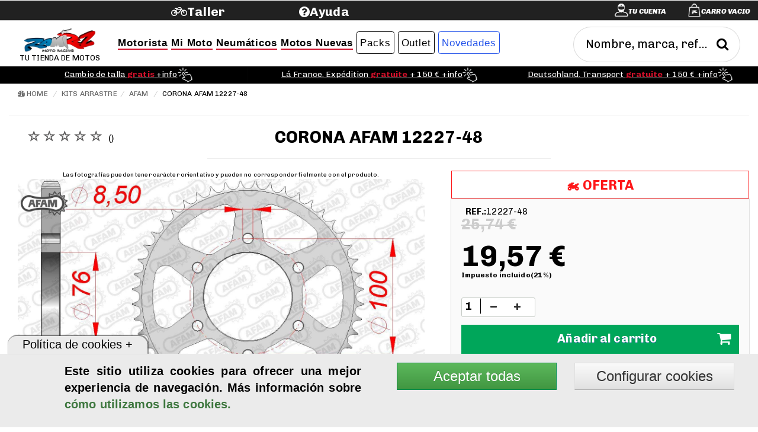

--- FILE ---
content_type: text/html;charset=UTF-8
request_url: https://www.ramirezmoto.es/Corona-AFAM-12227-48/177157.html
body_size: 28811
content:

<!DOCTYPE HTML>
<html lang="es">
<head>
	
 <script>
	function addGoogleAnalytics() {
	  addScript('https://www.googletagmanager.com/gtag/js?id=G-FP9NC75MKJ');
	  window.dataLayer = window.dataLayer || [];
	  window.gtag = function () {
	    dataLayer.push(arguments);
	  };
	  gtag('js', new Date());
	  gtag('config', 'G-FP9NC75MKJ', { 'anonymize_ip': true });
	}

	var valuecokk = localStorage.getItem('controlcookie');
	if (valuecokk!=2 && valuecokk!=4){
	  addGoogleAnalytics();
	}
	function addScript(src) {
	  const script = document.createElement('script');
	  script.setAttribute('src', src);
	  document.head.appendChild(script);
	}
</script> 
<meta charset="utf-8"> 
<title>Corona AFAM 12227-48</title>
<meta name="description" content="Corona AFAM 12227-48. La mayor oferta en coronas AFAM moto y al mejor precio en Ramirez Moto. Toda la gama AFAM moto moto en tu tienda de confianza.">
<meta name="keywords" content="Corona,AFAM,12227-48">
<!--[if lt IE 9]>
    <script src="dist/html5shiv.js"></script>
    <![endif]-->
<!--[if IE]>
    <meta http-equiv="X-UA-Compatible"content="IE=Edge,chrome=1">
<![endif]-->
<meta name="msvalidate.01" content="71083EED7CECF1DDDDD3FB6FA9C45629" />
<meta name="google-site-verification" content="flm2vSMXlPya4tygcm5U6LgfM_9tT4Gpc3l9KF4yfM4" />
<meta name="p:domain_verify" content="0775bdb80b127412539d6b2a23b1b079"/>
<meta content="width=device-width, initial-scale=1, maximum-scale=1, user-scalable=no" name="viewport">
<link rel="shortcut icon" href="/favicon.ico">
<link rel="apple-touch-icon" href="/apple-touch-icon.png">
<link rel="image_src" href="https://www.ramirezmoto.es/admin/pictures/large/Corona-AFAM-12227-48-1.jpg" />
<link rel="canonical" href="https://www.ramirezmoto.es/Corona-AFAM-12227-48/177157.html">
<link rel="alternate" hreflang="es" href="https://www.ramirezmoto.es/Corona-AFAM-12227-48/177157.html" />
<meta property="og:title" content="Corona AFAM 12227-48" />
<meta property="og:description" content="Corona AFAM 12227-48. La mayor oferta en coronas AFAM moto y al mejor precio en Ramirez Moto. Toda la gama AFAM moto moto en tu tienda de confianza." />
<meta property="og:type" content="product" />
<meta property="og:url" content="https://www.ramirezmoto.es/Corona-AFAM-12227-48/177157.html" />
<meta property="og:image" content="https://www.ramirezmoto.es/admin/pictures/large/Corona-AFAM-12227-48-1.jpg" />
<meta property="og:site_name" content="www.ramirezmoto.es" />
<meta name="twitter:card" content="summary">
<meta name="twitter:site" content="@RMotoracing">
<meta name="twitter:title" content="Corona AFAM 12227-48">
<meta name="twitter:description" content="Corona AFAM 12227-48. La mayor oferta en coronas AFAM moto y al mejor precio en Ramirez Moto. Toda la gama AFAM moto moto en tu tienda de confianza.">
<meta name="twitter:image" content="https://www.ramirezmoto.es/admin/pictures/large/Corona-AFAM-12227-48-1.jpg">
<meta name='geo.region' content='ES-VC' />
<meta name='geo.placename' content='Manises' />
<meta name='geo.position' content='39.489408;-0.452993' />
<meta name='ICBM' content='39.489408, -0.452993' />
  <link href="/plugins/bootstrap/css/bootstrap.min.css" rel="stylesheet">
  <link href="/plugins/bootstrap/css/bootstrap-theme.min.css" rel="stylesheet">
  <link href="/css/styles.min.css" rel="stylesheet" type="text/css">
   <link rel="stylesheet" href="/css/ui/blanconegro/jquery-ui.min.css" />
  <link rel="stylesheet" href="/font-awesome/4.4.0/css/font-awesome.min.css">
  <link rel="stylesheet" href="/ionicons/2.0.1/css/ionicons.min.css">
  <!-- Le HTML5 shim, for IE6-8 support of HTML5 elements -->
  <!--[if lt IE 9]>
    <script src="https://cdnjs.cloudflare.com/ajax/libs/html5shiv/3.7.3/html5shiv.js"></script>
  <![endif]-->
  <link rel="stylesheet" href="/plugins/slideshow/css/responsiveslides.min.css" type="text/css" media="all"/>
  <script src="/js/jquery/jquery-1.11.0.min.js"></script>
  <script src="/plugins/bootstrap/js/bootstrap.min.js" type="text/javascript"></script>
  <script src="/js/jquery-migrate-1.4.1.min.js"></script>  	
  <script type="text/javascript" src="/js/jquery.downCount.js" ></script>
  <script type="text/javascript" src="/js/owl.carousel.js"  ></script>
  <link rel="stylesheet" href="/css/owl.carousel.css">
  <link rel="stylesheet" href="/css/owl.theme.default.css">	
  <link rel="stylesheet" type="text/css" href="/css/xzoom.css" media="all" />
  <script type="text/javascript" src="/js/xzoom.min.js"></script>
  <script type="text/javascript" src="/js/hammer.js/1.0.5/jquery.hammer.min.js"></script>   
  
  <!-- [if lt IE 9]><script src="http://html5shiv.googlecode.com/svn/trunk/html5.js"></script><![endif]-->
  
  <link type="text/css" rel="stylesheet" media="all" href="/js/magnific-popup/css/magnific-popup.css" />
  <script type="text/javascript" src="/js/magnific-popup/js/magnific-popup.js"></script>  
 
  <style type="text/css">
    ul.countdown {
      list-style: none;
      padding: 0;
      display: block;
      text-align: center;
      /*width: 250px;*/
      background-color: black;
      border: black 1px solid;
      margin:0;
      top: 7px;
      position: relative;
    }
    ul.countdown li {
      display: inline-block;
      height: 59px;
      padding: 3px;
      background-color:black;
    }
    ul.countdown li span {
      font-size: 27px;
      font-weight: 900;
      color: white;
      text-shadow: 0px -1px 0px #555;
    }
    ul.countdown li.seperator {
      font-size: 27px;
      color: white;
      vertical-align: top;
      font-weight: 900;
    }
    ul.countdown li p {
      color: black;
      font-size: 12px;
      color: white;
      font-weight: 300;
    }
  </style>
</head>
<body >
	<header>
    	<link href="/css/megamenu.min.css" rel="stylesheet" type="text/css" media="all" />
<script async type="text/javascript" src="/js/megamenu.min.js"  ></script>
<script src="/js/jquery-ui.min.js"  ></script>  
<script type="text/javascript" src="/js/jquery.selectbox-0.2.min.js"  async="async" ></script>
<script src="/plugins/autocomplete/jquery.ui.autocomplete.html.js" async="async"></script>
<script src="//t4.my-probance.one/webtrax/rsc/ramirezmoto.js"></script>
<script type="text/javascript">
    var my_id = '';
    var pid = '177157';
</script>
<script type="text/javascript" src="/js/probance_tracker.js"></script>
<style>
	#adTester {
	  background-color: transparent;
	  height: 1px; width: 1px;
	}
</style>
<div class="ad-banner" id="adTester"></div>


<div class="header">
	<div class="wrap">
    	<div class="container-fluid ">
        	<div id="bartoptop" class="row ">
        		<div class="col col-lg-3 col-md-3 col-sm-6 col-xs-4 header-bottom-right  ">
            		<ul class="icon1 sub-icon1 profile_img">
               			
                    		<li >
                        	 	<a  data-toggle="modal" data-target="#login-modal" href="#"><span class="active-icon c2"></span><i class="txticon"><label id="lblcuenta">Tu cuenta</label></i></a> 	
								<div class="modal fade" id="login-modal" tabindex="-1" role="dialog" aria-labelledby="myModalLabel" aria-hidden="true" style="display: none;">
									<div class="modal-dialog">
										<div class="loginmodal-container">
	             							<button type="submit" class="btn cerrarout pull-right" data-dismiss="modal">
	             								<span class="glyphicon glyphicon-remove"></span>
	             							</button>
											<img src="/images/user.webp" alt="usuario" style="position: relative;top: 10px;"></img>
											<h2>ACCEDE A TU CUENTA</h2><hr>
											<div class="panel-body bg-gray-light">
		                                        <form  method="post" id="login" name="login">
		                                          	<div class="form-group has-feedback">
			                                            <input type="mail" id="mail" class="form-control required" placeholder="Email">
			                                            <span class="glyphicon glyphicon-envelope form-control-feedback"></span>
		                                          	</div>
		                                          	<div class="form-group has-feedback">
		                                            	<input type="password" id="password" class="form-control required" placeholder="Password" onkeypress="Enterheader(event);">
		                                            	<span class="glyphicon glyphicon-lock form-control-feedback"></span>
		                                            	<div class="input-group-append"> 
		                                            	<span class="input-group-text pull-left">
                                                            <input ID="ShowPassword" type="checkbox" /> Mostrar Password
                                                        </span> 
                                                    	</div>
		                                          	</div>
		                                          	<div class="row">
		                                            	<div class="col-xs-12  col-md-12">
		                                            		<a class="btnh  btn-success btn-light btn-block" onClick="logueo('1',$('#mail').val(),$('#password').val())" href="#"><span>Iniciar Sesi&oacute;n</span></a>
		                                				</div><!-- /.col -->
		                                            	<div class="col-xs-12 col-md-12">
		                                                	<a href="#" onclick="remember($('#mail').val());">&iquest;Has olvidado la contrase&ntilde;a?</a><diV>
		                                                	<span class="errorrojo txtbig" id="respond"></span>
		                                                	</diV>
		                                            	</div><!-- /.col -->
		                                          	</div>
		                                        </form>
											</div><!-- /.login-box-body -->
	                            			<H2 >CREA TU CUENTA</h2> 
	                            			<hr  />	
	                                		<div class="panel-body bg-gray-light">
	                                        	<span>Si a&uacute;n no eres cliente, date de alta.</span>
		                                        <div class="row">
		                                        	<div class="col-xs-12 col-md-12"><a class="btnh  btn-success btn-light btn-block"  href="/registro">Registrarse</a></div>
		                                        </div>
		                                    </div>
										</div>
									</div>
								</div>
							</li>
                        
                    	<li >
                        	
	                        	<a class="active-icon c1" href="/pedido_1">  </a><i class="txticoncart"><span id="txtncart"><label  id="txtcart">Carro Vacio</label></span></i>
	                        	<ul id="shopping_cart"  class="sub-icon1 list">
		                        	<div class="shopping_cart">
										
			                            	<div class="alert alert-light alert-dismissable">
			                                <p class="text-light-blue">Tu carrito est&aacute; vac&iacute;o</p>
			                                </div>
		                            	
		                            
		                            <div class="clearfix"></div>
	                         	</ul>
	                        
                    	</li>
                	</ul>
            	</div>

            	<div class="col col-lg-2 col-md-2 col-sm-3 col-xs-4 pull-left sinpading">
                    <div id="google_translate_element"></div>
                     <div class="clearfix"></div>
                </div>	
                
                <div class="col col-lg-2 col-md-2 col-sm-3 col-xs-4 pull-left sinpading">
					<a class="header-bottom-link" target="_blank" href="https://tallermotosramirez.es/"><h2><i class=" fa fa-bicycle"></i><label id="taller"> Taller</label></h2></a>

				</div>
				<div class="col col-lg-2 col-md-2 col-sm-3 col-xs-4 pull-left sinpading">
					<a class="header-bottom-link" target="_self" href="/faq"><h2><i id="help" class=" fa fa-question-circle"></i><label id="ayuda"> Ayuda</label></h2></a>
				</div>

        	</div>
            <div id="subbartop" class="row nopadding">
                <div class="col col-lg-12 col-md-12 col-sm-6 col-xs-12  header-bottom-left ">
                    <div class="col-md-12 col-lg-9 col-xs-12"> 
                   		<ul class='megamenu nopadding' ><li ><a href='https://www.ramirezmoto.es' id='logo'><img class='miniimg' alt='Ramirez Moto Racing S.L.' src='/admin/images/logo50.webp' ><br><span class='txtlogo'>Tu tienda de motos</span></a></li><li id='menu1'><a href='#'  class='color1'><h2 class='subrayadored'>Motorista</h2><i class=' glyphicon glyphicon-chevron-down '></i></a><div class='megapanel'><div class='row'> <div class='col12'><div class='h_navcenter'><a  href='/Cascos-de-moto/'><img class='subimg' src='/admin/pictures/categorias/Cascos-de-moto.webp' alt='Cascos de motorista' ><span><h2 class='txtmini'>Cascos</h2></span></a></div></div><div class='col12'><div class='h_navcenter'><a  href='/Monos-moto/'><img class='subimg' src='/admin/pictures/categorias/Monos-moto.webp' alt='Monos de motorista' ><span><h2 class='txtmini'>Monos</h2></span></a></div></div><div class='col12'><div class='h_navcenter'><a  href='/Chaquetas-moto/'><img class='subimg' src='/admin/pictures/categorias/Chaquetas-moto.webp' alt='Chaquetas de motorista' ><span><h2 class='txtmini'>Chaquetas</h2></span></a></div></div><div class='col12'><div class='h_navcenter'><a  href='/Pantalones-moto/'><img class='subimg' src='/admin/pictures/categorias/Pantalones-moto.webp' alt='Pantalones de motorista' ><span><h2 class='txtmini'>Pantalones</h2></span></a></div></div><div class='col12'><div class='h_navcenter'><a  href='/Botas-moto/'><img class='subimg' src='/admin/pictures/categorias/Botas-moto.webp' alt='Botas de motorista' ><span><h2 class='txtmini'>Botas</h2></span></a></div></div><div class='col12'><div class='h_navcenter'><a  href='/Zapatillas-moteras/'><img class='subimg' src='/admin/pictures/categorias/Zapatillas-moteras.png' alt='' ><span><h2 class='txtmini'>Zapatillas</h2></span></a></div></div><div class='col12'><div class='h_navcenter'><a  href='/Guantes-moto/'><img class='subimg' src='/admin/pictures/categorias/Guantes-moto.webp' alt='Guantes de motorista' ><span><h2 class='txtmini'>Guantes</h2></span></a></div></div><div class='col12'><div class='h_navcenter'><a  href='/Protecciones-motorista/'><img class='subimg' src='/admin/pictures/categorias/Protecciones-motorista.webp' alt='Protecciones motorista' ><span><h2 class='txtmini'>Protecciones</h2></span></a></div></div><div class='col12'><div class='h_navcenter'><a  href='/Airbag-motorista/'><img class='subimg' src='/admin/pictures/categorias/Airbag-motorista.webp' alt='Chalecos y chaquetas Airbag para moto' ><span><h2 class='txtmini'>Airbag motorista</h2></span></a></div></div><div class='col12'><div class='h_navcenter'><a  href='/Intercomunicadores-moto/'><img class='subimg' src='/admin/pictures/categorias/Intercomunicadores-Moto.png' alt='Intercomunicador motorista' ><span><h2 class='txtmini'>Intercomunicadores</h2></span></a></div></div><div class='col12'><div class='h_navcenter'><a  href='/Impermeables-moto/'><img class='subimg' src='/admin/pictures/categorias/Impermeables-moto.webp' alt='Impermeables motorista' ><span><h2 class='txtmini'>Impermeables</h2></span></a></div></div><div class='col12'><div class='h_navcenter'><a  href='/Ropa-termica-moto/'><img class='subimg' src='/admin/pictures/categorias/Ropa-termica-moto.webp' alt='Ropa térmica motorista' ><span><h2 class='txtmini'>Ropa térmica</h2></span></a></div></div><div class='col12'><div class='h_navcenter'><a  href='/guantes-calefactables-moto/'><img class='subimg' src='/admin/pictures/categorias/Ropa-calefactable-moto.webp' alt='' ><span><h2 class='txtmini'>Guantes calefactables</h2></span></a></div></div><div class='col12'><div class='h_navcenter'><a  href='/Bolsas-motorista/'><img class='subimg' src='/admin/pictures/categorias/Bolsas-motorista.webp' alt='Bolsas motorista' ><span><h2 class='txtmini'>Bolsas motorista</h2></span></a></div></div><div class='col12'><div class='h_navcenter'><a  href='/Deslizaderas-moto/'><img class='subimg' src='/admin/pictures/categorias/Deslizaderas-moto.webp' alt='Deslizaderas motorista' ><span><h2 class='txtmini'>Deslizaderas</h2></span></a></div></div><div class='col12'><div class='h_navcenter'><a  href='/Ropa-casual/'><img class='subimg' src='/admin/pictures/categorias/Ropa-casual.webp' alt='Ropa casual' ><span><h2 class='txtmini'>Ropa Casual</h2></span></a></div></div><div class='col12'><div class='h_navcenter'><a  href='/Accesorios-casco/'><img class='subimg' src='/admin/pictures/categorias/Accesorios-casco.webp' alt='Accesorios cascos moto' ><span><h2 class='txtmini'>Accesorios cascos</h2></span></a></div></div><div class='col12'><div class='h_navcenter'><a  href='/Recambios-botas/'><img class='subimg' src='/admin/pictures/categorias/Recambios-botas.webp' alt='' ><span><h2 class='txtmini'>Recambios botas</h2></span></a></div></div><div class='col12'><div class='h_navcenter'><a  href='/Complementos-motorista/'><img class='subimg' src='/admin/pictures/categorias/Complementos-motorista.webp' alt='Complementos motorista' ><span><h2 class='txtmini'>Complementos</h2></span></a></div></div><div class='col12'><div class='h_navcenter'><a  href='/Limpieza-motorista/'><img class='subimg' src='/admin/pictures/categorias/Limpieza-motorista.webp' alt='Limpieza ropa motorista' ><span><h2 class='txtmini'>Limpieza motorista</h2></span></a></div></div></div></div></li><li id='menu2'><a href='#'  class='color2'><h2 class='subrayadored'>Mi Moto</h2><i class=' glyphicon glyphicon-chevron-down '></i></a><div class='megapanel'><div class='row'> 
	    <br clear="all" />
	    <label class="tituloequipa text-red pull-left">Equipa tu moto</label>
		    <form   name="formexpress" id="formexpress"  class="text-left " style="width:100%;" method="post">
		    	
					<div class="col-md-12  equipatumoto"> 

						<div class="col-md-3 caja1 "> 
							
							<div class="caja1 ">
								<select name="marcamoto" id="marcamoto" class="form-control newcaja1"    onchange="cbmodelo($('option:selected',this).val());">
									<option  value="0" >Marca moto</option> 
									
										<option  value="165" >Alfer</option>
										
										<option  value="12" >Aprilia</option>
										
										<option  value="458" >Askoll</option>
										
										<option  value="17" >Benelli</option>
										
										<option  value="141" >Beta</option>
										
										<option  value="127" >Bimota</option>
										
										<option  value="11" >Bmw</option>
										
										<option  value="442" >Brixton</option>
										
										<option  value="18" >Buell</option>
										
										<option  value="26" >Bultaco</option>
										
										<option  value="97" >Cagiva</option>
										
										<option  value="139" >Can-am</option>
										
										<option  value="477" >CF Moto</option>
										
										<option  value="196" >Daelim</option>
										
										<option  value="16" >Derbi</option>
										
										<option  value="99" >Ducati</option>
										
										<option  value="224" >Fantic motor</option>
										
										<option  value="143" >Gas gas</option>
										
										<option  value="13" >Gilera</option>
										
										<option  value="19" >Harley Davidson</option>
										
										<option  value="142" >Hm motorcycles</option>
										
										<option  value="8" >Honda</option>
										
										<option  value="387" >Husaberg</option>
										
										<option  value="134" >Husqvarna</option>
										
										<option  value="20" >Hyosung</option>
										
										<option  value="367" >Indian</option>
										
										<option  value="171" >Italjet</option>
										
										<option  value="14" >Kawasaki</option>
										
										<option  value="21" >Keeway</option>
										
										<option  value="537" >KL</option>
										
										<option  value="540" >Kove</option>
										
										<option  value="326" >KSR Moto</option>
										
										<option  value="22" >Ktm</option>
										
										<option  value="23" >Kymco</option>
										
										<option  value="130" >Laverda</option>
										
										<option  value="530" >Macbor</option>
										
										<option  value="164" >Maico</option>
										
										<option  value="24" >Malaguti</option>
										
										<option  value="341" >Mash</option>
										
										<option  value="25" >Mbk</option>
										
										<option  value="128" >Mondial</option>
										
										<option  value="573" >Morbidelli</option>
										
										<option  value="27" >Moto Guzzi</option>
										
										<option  value="129" >Moto morini</option>
										
										<option  value="522" >Motron</option>
										
										<option  value="28" >MV Augusta</option>
										
										<option  value="131" >Mz</option>
										
										<option  value="370" >Niu</option>
										
										<option  value="366" >Norton</option>
										
										<option  value="559" >Ohvale</option>
										
										<option  value="29" >Peugeot</option>
										
										<option  value="15" >Piaggio</option>
										
										<option  value="538" >QJ Motor</option>
										
										<option  value="244" >Quadro</option>
										
										<option  value="284" >Rieju</option>
										
										<option  value="352" >Riya</option>
										
										<option  value="395" >Royal Enfield</option>
										
										<option  value="285" >Scomandi</option>
										
										<option  value="461" >Seat</option>
										
										<option  value="384" >Sherco</option>
										
										<option  value="478" >Silence</option>
										
										<option  value="176" >Sinnis</option>
										
										<option  value="518" >Sunra</option>
										
										<option  value="536" >Super Soco</option>
										
										<option  value="9" >Suzuki</option>
										
										<option  value="30" >Sym</option>
										
										<option  value="287" >Tgb</option>
										
										<option  value="166" >Tm</option>
										
										<option  value="10" >Triumph</option>
										
										<option  value="420" >Un Moto</option>
										
										<option  value="173" >Vespa</option>
										
										<option  value="459" >Voge</option>
										
										<option  value="351" >Wottan</option>
										
										<option  value="523" >Yadea</option>
										
										<option  value="1" >Yamaha</option>
										
										<option  value="562" >Zeeho</option>
										
										<option  value="410" >Zero Motorcycles</option>
										
										<option  value="479" >Zontes</option>
																	
								</select>
							</div>
						</div>
						<div class="col-md-4 caja2 "> 
	              
	              <div id="modelocb" class="caja2">
	                  <select name="modelomoto" id="modelomoto" disabled  class="newcaja1" onchange="cbcategoria($('option:selected',this).val());" >
	                      <option value=''>Modelo</option>
	                  </select>
	              </div>
	          </div>
	          <div class="col-md-3 caja3 "> 
	              
	              <div id="categoriacb" class="caja3">
	                  <select name="categoria" id="categoria" disabled  class="newcaja1"  >
	                      <option value=''>Categor&iacutea</option>
	                  </select>
	              </div>
	          </div>
	          <div class="col-md-2 "> 
	          	<input type="button" value="Mostrar" class="mostrar form-control  btnequipa newcaja1" style="border-radius:3px;" onClick="filtrando($('option:selected',modelomoto).attr('data-name'));">
	          </div>
	         
	        </div>

	        	
		      <br>
		    </form>
	  
		<div class='col-md-2 col-xs-12 '><div class='col'><div class='h_nav'><div ><div class='box-header '><h3 class='box-title'><a  href='/Freno-Moto/'><img class='subimg' src='/admin/pictures/categorias/Freno-Moto.png'' alt='' title=''><span><h2 class='txtmini '><br>&nbsp;Frenos de moto</h2></span></a></h3></div></div></div></div></div><div class='col-md-2 col-xs-12 '><div class='col'><div class='h_nav'><div ><div class='box-header '><h3 class='box-title'><a  href='/Escape-Moto/'><img class='subimg' src='/admin/pictures/categorias/Escape-Moto.webp'' alt='' title=''><span><h2 class='txtmini '><br>&nbsp;Escapes moto</h2></span></a></h3></div></div></div></div></div><div class='col-md-2 col-xs-12 '><div class='col'><div class='h_nav'><div ><div class='box-header '><h3 class='box-title'><a  href='/Electronica-Moto/'><img class='subimg' src='/admin/pictures/categorias/Electronica-Moto.png'' alt='' title=''><span><h2 class='txtmini '><br>&nbsp;Electrónica moto</h2></span></a></h3></div></div></div></div></div><div class='col-md-2 col-xs-12 '><div class='col'><div class='h_nav'><div ><div class='box-header '><h3 class='box-title'><a  href='/Kits-transmision-moto/'><img class='subimg' src='/admin/pictures/categorias/Kits-transmision-moto.png'' alt='Kits transmisión moto' title='Kits transmisión moto'><span><h2 class='txtmini '><br>&nbsp;Kits arrastre</h2></span></a></h3></div></div></div></div></div><div class='col-md-2 col-xs-12 '><div class='col'><div class='h_nav'><div ><div class='box-header '><h3 class='box-title'><a  href='/Bateria-moto/'><img class='subimg' src='/admin/pictures/categorias/Bateria-moto.png'' alt='Batería moto' title='Batería moto'><span><h2 class='txtmini '><br>&nbsp;Baterías moto</h2></span></a></h3></div></div></div></div></div><div class='col-md-2 col-xs-12 '><div class='col'><div class='h_nav'><div ><div class='box-header '><h3 class='box-title'><a  href='/Aceite-Moto/'><img class='subimg' src='/admin/pictures/categorias/Aceite-Moto.webp'' alt='Aceite Castrol y Aceite Motul' title='Aceite Castrol y Aceite Motul'><span><h2 class='txtmini '><br>&nbsp;Aceites y lubricantes</h2></span></a></h3></div></div></div></div></div><div class='col-md-3 col-xs-12 text-left'><div class='col'><div class='h_nav'><div class='box box-defaultred '><div class='box-header '><h3 class='box-title'><a  href='javascript:void(0)'><span><h2 style='cursor:default;' class='txtmini '><img class='subimg' src='/admin/pictures/categorias/Garaje-mantenimiento.webp'style='cursor:default;'' alt='Garaje y mantenimiento' title='Garaje y mantenimiento'>&nbsp;Garaje y mantenimiento</h2></span></a></h3></div>
		
      
      <div class="box-body" >
        
      <ul><li><a href='/Caballete-moto/'><span><h3><i class='fa fa-genderless'></i>&nbsp;&nbsp;&nbsp;&nbsp;Caballetes de moto</h3></span></a></li><li><a href='/Calentadores-neumaticos/'><span><h3><i class='fa fa-genderless'></i>&nbsp;&nbsp;&nbsp;&nbsp;Calentadores rueda</h3></span></a></li><li><a href='/Fundas-Moto/'><span><h3><i class='fa fa-genderless'></i>&nbsp;&nbsp;&nbsp;&nbsp;Fundas cubre moto</h3></span></a></li><li><a href='/Herramientas-moto/'><span><h3><i class='fa fa-genderless'></i>&nbsp;&nbsp;&nbsp;&nbsp;Herramientas</h3></span></a></li><li><a href='/Limpieza-Moto/'><span><h3><i class='fa fa-genderless'></i>&nbsp;&nbsp;&nbsp;&nbsp;Limpieza Moto</h3></span></a></li><li><a href='/Mantenimiento-moto/'><span><h3><i class='fa fa-genderless'></i>&nbsp;&nbsp;&nbsp;&nbsp;Mantenimiento Moto</h3></span></a></li></ul> </div></div></div></div></div><div class='col-md-3 col-xs-12 text-left'><div class='col'><div class='h_nav'><div class='box box-defaultred '><div class='box-header '><h3 class='box-title'><a  href='javascript:void(0)'><span><h2 style='cursor:default;' class='txtmini '><img class='subimg' src='/admin/pictures/categorias/Motor-Piezas.webp'style='cursor:default;'' alt='Motor y Piezas' title='Motor y Piezas'>&nbsp;Motor y Piezas</h2></span></a></h3></div>
		
      
      <div class="box-body" >
        
      <ul><li><a href='/Embrague-moto/'><span><h3><i class='fa fa-genderless'></i>&nbsp;&nbsp;&nbsp;&nbsp;Embrague</h3></span></a></li><li><a href='/Filtro-moto/'><span><h3><i class='fa fa-genderless'></i>&nbsp;&nbsp;&nbsp;&nbsp;Filtros de moto</h3></span></a></li><li><a href='/Centralitas-moto/'><span><h3><i class='fa fa-genderless'></i>&nbsp;&nbsp;&nbsp;&nbsp;Centralitas de motor</h3></span></a></li><li><a href='/Manguitos-radiador/'><span><h3><i class='fa fa-genderless'></i>&nbsp;&nbsp;&nbsp;&nbsp;Manguitos radiador</h3></span></a></li><li><a href='/Recambios-Motor/'><span><h3><i class='fa fa-genderless'></i>&nbsp;&nbsp;&nbsp;&nbsp;Recambios motor</h3></span></a></li><li><a href='/Rodamientos-moto/'><span><h3><i class='fa fa-genderless'></i>&nbsp;&nbsp;&nbsp;&nbsp;Rodamientos y otros</h3></span></a></li><li><a href='/Transmision-Scooter/'><span><h3><i class='fa fa-genderless'></i>&nbsp;&nbsp;&nbsp;&nbsp;Transmisión scooter</h3></span></a></li></ul> </div></div></div></div></div><div class='col-md-3 col-xs-12 text-left'><div class='col'><div class='h_nav'><div class='box box-defaultred '><div class='box-header '><h3 class='box-title'><a  href='javascript:void(0)'><span><h2 style='cursor:default;' class='txtmini '><img class='subimg' src='/admin/pictures/categorias/Accesorios-viaje.webp'style='cursor:default;'' alt='Accesorios viaje' title='Accesorios viaje'>&nbsp;Accesorios viaje</h2></span></a></h3></div>
		
      
      <div class="box-body" >
        
      <ul><li><a href='/Asidero-Moto/'><span><h3><i class='fa fa-genderless'></i>&nbsp;&nbsp;&nbsp;&nbsp;Asideros pasajero</h3></span></a></li><li><a href='/Bolsas-Moto/'><span><h3><i class='fa fa-genderless'></i>&nbsp;&nbsp;&nbsp;&nbsp;Bolsas moto</h3></span></a></li><li><a href='/Mantas-cubrepiernas-moto/'><span><h3><i class='fa fa-genderless'></i>&nbsp;&nbsp;&nbsp;&nbsp;Mantas cubrepiernas</h3></span></a></li><li><a href='/Manoplas-moto/'><span><h3><i class='fa fa-genderless'></i>&nbsp;&nbsp;&nbsp;&nbsp;Manoplas</h3></span></a></li><li><a href='/Maletas-Moto/'><span><h3><i class='fa fa-genderless'></i>&nbsp;&nbsp;&nbsp;&nbsp;Maletas y baúles</h3></span></a></li><li><a href='/Redes/'><span><h3><i class='fa fa-genderless'></i>&nbsp;&nbsp;&nbsp;&nbsp;Redes</h3></span></a></li><li><a href='/Respaldos-moto/'><span><h3><i class='fa fa-genderless'></i>&nbsp;&nbsp;&nbsp;&nbsp;Respaldos pasajero</h3></span></a></li><li><a href='/Soporte-smartphone/'><span><h3><i class='fa fa-genderless'></i>&nbsp;&nbsp;&nbsp;&nbsp;Soporte smartphone </h3></span></a></li></ul> </div></div></div></div></div><div class='col-md-3 col-xs-12 text-left'><div class='col'><div class='h_nav'><div class='box box-defaultred '><div class='box-header '><h3 class='box-title'><a  href='javascript:void(0)'><span><h2 style='cursor:default;' class='txtmini '><img class='subimg' src='/admin/pictures/categorias/Manillares-Mandos.webp'style='cursor:default;'' alt='Manillares y Mandos' title='Manillares y Mandos'>&nbsp;Manillares y Mandos</h2></span></a></h3></div>
		
      
      <div class="box-body" >
        
      <ul><li><a href='/Botoneras-moto/'><span><h3><i class='fa fa-genderless'></i>&nbsp;&nbsp;&nbsp;&nbsp;Botoneras</h3></span></a></li><li><a href='/Contrapesos-moto/'><span><h3><i class='fa fa-genderless'></i>&nbsp;&nbsp;&nbsp;&nbsp;Contrapesos manillar</h3></span></a></li><li><a href='/Manetas-moto/'><span><h3><i class='fa fa-genderless'></i>&nbsp;&nbsp;&nbsp;&nbsp;Manetas</h3></span></a></li><li><a href='/Mandos-electricos-moto/'><span><h3><i class='fa fa-genderless'></i>&nbsp;&nbsp;&nbsp;&nbsp;Mandos eléctricos</h3></span></a></li><li><a href='/Manillar-moto/'><span><h3><i class='fa fa-genderless'></i>&nbsp;&nbsp;&nbsp;&nbsp;Manillares</h3></span></a></li><li><a href='/Paramanos-moto/'><span><h3><i class='fa fa-genderless'></i>&nbsp;&nbsp;&nbsp;&nbsp;Paramanos</h3></span></a></li><li><a href='/Punos-moto/'><span><h3><i class='fa fa-genderless'></i>&nbsp;&nbsp;&nbsp;&nbsp;Puños</h3></span></a></li><li><a href='/Semimanillares/'><span><h3><i class='fa fa-genderless'></i>&nbsp;&nbsp;&nbsp;&nbsp;Semimanillares</h3></span></a></li><li><a href='/Torretas-manillar/'><span><h3><i class='fa fa-genderless'></i>&nbsp;&nbsp;&nbsp;&nbsp;Torretas manillar</h3></span></a></li></ul> </div></div></div></div></div><div class='col-md-3 col-xs-12 text-left'><div class='col'><div class='h_nav'><div class='box box-defaultred '><div class='box-header '><h3 class='box-title'><a  href='javascript:void(0)'><span><h2 style='cursor:default;' class='txtmini '><img class='subimg' src='/admin/pictures/categorias/Chasis-Protecciones.webp'style='cursor:default;'' alt='Chasis y Protecciones' title='Chasis y Protecciones'>&nbsp;Chasis y Protecciones</h2></span></a></h3></div>
		
      
      <div class="box-body" >
        
      <ul><li><a href='/Estriberas-moto/'><span><h3><i class='fa fa-genderless'></i>&nbsp;&nbsp;&nbsp;&nbsp;Estriberas</h3></span></a></li><li><a href='/Llantas-moto/'><span><h3><i class='fa fa-genderless'></i>&nbsp;&nbsp;&nbsp;&nbsp;Llantas y componentes</h3></span></a></li><li><a href='/Protectores-maneta/'><span><h3><i class='fa fa-genderless'></i>&nbsp;&nbsp;&nbsp;&nbsp;Protectores maneta</h3></span></a></li><li><a href='/Protege-moto/'><span><h3><i class='fa fa-genderless'></i>&nbsp;&nbsp;&nbsp;&nbsp;Protege moto On-road</h3></span></a></li><li><a href='/Protege-moto-Off-Road/'><span><h3><i class='fa fa-genderless'></i>&nbsp;&nbsp;&nbsp;&nbsp;Protege moto Off-Road</h3></span></a></li><li><a href='/Suspension-moto/'><span><h3><i class='fa fa-genderless'></i>&nbsp;&nbsp;&nbsp;&nbsp;Suspensiones</h3></span></a></li><li><a href='/Tensores-cadena/'><span><h3><i class='fa fa-genderless'></i>&nbsp;&nbsp;&nbsp;&nbsp;Tensores cadena</h3></span></a></li></ul> </div></div></div></div></div><div class='col-md-3 col-xs-12 text-left'><div class='col'><div class='h_nav'><div class='box box-defaultred '><div class='box-header '><h3 class='box-title'><a  href='javascript:void(0)'><span><h2 style='cursor:default;' class='txtmini '><img class='subimg' src='/admin/pictures/categorias/Accesorios-Generales.webp'style='cursor:default;'' alt='Accesorios Generales' title='Accesorios Generales'>&nbsp;Accesorios Generales</h2></span></a></h3></div>
		
      
      <div class="box-body" >
        
      <ul><li><a href='/Adhesivos-moto/'><span><h3><i class='fa fa-genderless'></i>&nbsp;&nbsp;&nbsp;&nbsp;Adhesivos</h3></span></a></li><li><a href='/Alarma-Moto/'><span><h3><i class='fa fa-genderless'></i>&nbsp;&nbsp;&nbsp;&nbsp;Alarmas</h3></span></a></li><li><a href='/Antirrobo-moto/'><span><h3><i class='fa fa-genderless'></i>&nbsp;&nbsp;&nbsp;&nbsp;Antirrobos y candados</h3></span></a></li><li><a href='/Depositos-Fluidos/'><span><h3><i class='fa fa-genderless'></i>&nbsp;&nbsp;&nbsp;&nbsp;Depósitos fluidos</h3></span></a></li><li><a href='/Diabolos-moto/'><span><h3><i class='fa fa-genderless'></i>&nbsp;&nbsp;&nbsp;&nbsp;Diábolos caballete</h3></span></a></li><li><a href='/Engrases-cadena/'><span><h3><i class='fa fa-genderless'></i>&nbsp;&nbsp;&nbsp;&nbsp;Engrasadores cadena</h3></span></a></li><li><a href='/Tapones-moto/'><span><h3><i class='fa fa-genderless'></i>&nbsp;&nbsp;&nbsp;&nbsp;Tapones</h3></span></a></li><li><a href='/Tornilleria-moto/'><span><h3><i class='fa fa-genderless'></i>&nbsp;&nbsp;&nbsp;&nbsp;Tornillería</h3></span></a></li></ul> </div></div></div></div></div><div class='col-md-3 col-xs-12 text-left'><div class='col'><div class='h_nav'><div class='box box-defaultred '><div class='box-header '><h3 class='box-title'><a  href='javascript:void(0)'><span><h2 style='cursor:default;' class='txtmini '><img class='subimg' src='/admin/pictures/categorias/Carroceria.webp'style='cursor:default;'' alt='Carrocería' title='Carrocería'>&nbsp;Carrocería</h2></span></a></h3></div>
		
      
      <div class="box-body" >
        
      <ul><li><a href='/Asiento-moto/'><span><h3><i class='fa fa-genderless'></i>&nbsp;&nbsp;&nbsp;&nbsp;Asientos / Sillines</h3></span></a></li><li><a href='/Cubre-cadenas/'><span><h3><i class='fa fa-genderless'></i>&nbsp;&nbsp;&nbsp;&nbsp;Cubrecadenas moto</h3></span></a></li><li><a href='/Cupulas-moto/'><span><h3><i class='fa fa-genderless'></i>&nbsp;&nbsp;&nbsp;&nbsp;Cúpulas Parabrisas</h3></span></a></li><li><a href='/Deflectores/'><span><h3><i class='fa fa-genderless'></i>&nbsp;&nbsp;&nbsp;&nbsp;Deflectores</h3></span></a></li><li><a href='/Deposito-gasolina/'><span><h3><i class='fa fa-genderless'></i>&nbsp;&nbsp;&nbsp;&nbsp;Depósito gasolina</h3></span></a></li><li><a href='/Guardabarros-moto/'><span><h3><i class='fa fa-genderless'></i>&nbsp;&nbsp;&nbsp;&nbsp;Guardabarros</h3></span></a></li><li><a href='/Plastica-motocross-enduro/'><span><h3><i class='fa fa-genderless'></i>&nbsp;&nbsp;&nbsp;&nbsp;Plástica Off-Road</h3></span></a></li><li><a href='/Portamatriculas-moto/'><span><h3><i class='fa fa-genderless'></i>&nbsp;&nbsp;&nbsp;&nbsp;Portamatrículas</h3></span></a></li><li><a href='/Quillas-moto/'><span><h3><i class='fa fa-genderless'></i>&nbsp;&nbsp;&nbsp;&nbsp;Quillas motor</h3></span></a></li><li><a href='/Retrovisores-moto/'><span><h3><i class='fa fa-genderless'></i>&nbsp;&nbsp;&nbsp;&nbsp;Retrovisores / Espejos</h3></span></a></li><li><a href='/Tapas-moto/'><span><h3><i class='fa fa-genderless'></i>&nbsp;&nbsp;&nbsp;&nbsp;Tapas de moto</h3></span></a></li></ul> </div></div></div></div></div><div class='col-md-3 col-xs-12 text-left'><div class='col'><div class='h_nav'><div class='box box-defaultred '><div class='box-header '><h3 class='box-title'><a  href='javascript:void(0)'><span><h2 style='cursor:default;' class='txtmini '><img class='subimg' src='/admin/pictures/categorias/Electricidad-Iluminacion.webp'style='cursor:default;'' alt='Electricidad e Iluminación' title='Electricidad e Iluminación'>&nbsp;Electricidad e Iluminación</h2></span></a></h3></div>
		
      
      <div class="box-body" >
        
      <ul><li><a href='/Bombillas-moto/'><span><h3><i class='fa fa-genderless'></i>&nbsp;&nbsp;&nbsp;&nbsp;Bombillas moto</h3></span></a></li><li><a href='/balizas-v16-luz-emergencia-dgt-3-0/'><span><h3><i class='fa fa-genderless'></i>&nbsp;&nbsp;&nbsp;&nbsp;Balizas emergencia</h3></span></a></li><li><a href='/Bujia-moto/'><span><h3><i class='fa fa-genderless'></i>&nbsp;&nbsp;&nbsp;&nbsp;Bujías y pipas de bujía</h3></span></a></li><li><a href='/Cargadores-bateria-moto/'><span><h3><i class='fa fa-genderless'></i>&nbsp;&nbsp;&nbsp;&nbsp;Cargadores baterías</h3></span></a></li><li><a href='/Claxon-moto/'><span><h3><i class='fa fa-genderless'></i>&nbsp;&nbsp;&nbsp;&nbsp;Claxones</h3></span></a></li><li><a href='/Conectores-alimentacion/'><span><h3><i class='fa fa-genderless'></i>&nbsp;&nbsp;&nbsp;&nbsp;Conectores corriente</h3></span></a></li><li><a href='/Estatores-bobinas-moto/'><span><h3><i class='fa fa-genderless'></i>&nbsp;&nbsp;&nbsp;&nbsp;Estatores y bobinas</h3></span></a></li><li><a href='/Faros-pilotos-moto/'><span><h3><i class='fa fa-genderless'></i>&nbsp;&nbsp;&nbsp;&nbsp;Faros y pilotos</h3></span></a></li><li><a href='/Intermitentes-moto/'><span><h3><i class='fa fa-genderless'></i>&nbsp;&nbsp;&nbsp;&nbsp;Intermitentes</h3></span></a></li><li><a href='/Motores-arranque-moto/'><span><h3><i class='fa fa-genderless'></i>&nbsp;&nbsp;&nbsp;&nbsp;Motores arranque</h3></span></a></li><li><a href='/Regulador-corriente-moto/'><span><h3><i class='fa fa-genderless'></i>&nbsp;&nbsp;&nbsp;&nbsp;Reguladores corriente</h3></span></a></li></ul> </div></div></div></div></div></div></div></li><li ><a class='color3' href='/Neumaticos/' ><h2 class='subrayadored'>Neumáticos</h2></a></li><li ><a class='color4' href='/Venta-motos-nuevas/' ><h2 class='subrayadored'>Motos Nuevas</h2></a></li><li ><a class='color5' href='/promociones-ofertas/' ><h2 ><span class='btn-bd-downloadpromo btnpromo'>Packs</span></h2></a></li><li ><a class='color6' href='https://www.ramirezmoto.es/Ofertas/Outlet' ><h2 ><span class='btn-bd-downloadoutlet btnpromo '>Outlet</span></h2></a></li><li ><a class='color7' href='https://www.ramirezmoto.es/Catalogo/Novedad' ><h2 ><span class='btn-bd-downloadnovedad btnpromo '>Novedades</span></h2></a></li></ul>
                	</div> 
                    <div class="col-md-12 col-lg-3 col-xs-12" >
                        
                        <div id="sb-search" class="sb-search sb-search-open">
	                        <form  name="formseek" id="formseek" class="nopadding  pull-right" method="post" action="">
	                        	<span role="status" aria-live="polite" class="ui-helper-hidden-accessible"></span>
	                            <input type="search" id="txtProducto"  class="sb-search-input ui-autocomplete-input" name="txtProducto"  placeholder="Nombre, marca, ref..."    value="" onkeyup="buttonUp();" onkeypress="iSubmitEnter(event)" autocomplete="off">
	                            <input id="seek" class="sb-search-submit" type="submit" value=""  name="seek"  onclick="runseek();">
	                            <span class="sb-icon-search"><i class="fa fa-search"></i></span>
	                        </form> 
	                    </div> 
                    </div>    
                </div>
            </div> 
            <div id="bartop" class="row nopadding">
                <div class="col col-lg-12 col-md-12 col-sm-12 col-xs-12  header-bottom-left ">
                	<div class="fondotxt">
  <div    class="col-md-12 col-lg-12 col-sm-12 col-xs-12">
    <div class="row">
      <div id="slidertxtno" class="owl-carousel owl-theme" >
        <div style="border-right: 1px  solid #15131333;" >
          <a  href="/Envios-Internacionales/5.aspx">
            <span>
              <u>Env&iacuteos <strong class="text-red">Internacionales</strong> &nbsp+info<img src="/images/clickbn.png" style="width: 25px;display: inline;"></u> 
            </span>
          </a>
        </div>
		    <div class="item" style="border-right: 1px  solid #15131333;" >
          <a  href="/Transporte-gratis/8.aspx">
            <span>
              <u>Porte <strong class="text-red">gratis</strong> a partir de 89 &euro;&nbsp+info<img src="/images/clickbn.png" style="width: 25px;display:inline;"></u>
            </span> 
          </a>
        </div>
        <div class="item"  style="border-right: 1px  solid #15131333;" >
          <a  href="/Cambio-de-Talla-Gratis/18.aspx">
            <span>
              <u>Cambio de talla <strong class="text-red">gratis</strong>&nbsp+info<img src="/images/clickbn.png" style="width: 25px;display: inline;"></u>
            </span> 
          </a>
     	  </div>
        <!--<div class="item" >
          <a  href="/Devolucion-de-Productos/15.aspx">
            <span >
              <u>Cambio y devoluci&oacute;n <strong class="text-red">30 d&iacute;as</strong>&nbsp+info<img src="/images/clickbn.png" style="width: 25px;display:inline;"></u>
            </span>
          </a>
     		</div>-->
        <div class="item" >
          <a  href="/Transporte-gratis/8.aspx">
            <span >
              <u>Lá France. Expédition <strong class="text-red">gratuite</strong> + 150 &euro;&nbsp+info<img src="/images/clickbn.png" style="width: 25px;display:inline;"></u>
            </span>
          </a>
        </div>
        <div class="item  " >
          <a  href="/Transporte-gratis/8.aspx">
            <span >
              <u>Deutschland. Transport <strong class="text-red">gratuite</strong> + 150 &euro;&nbsp+info<img src="/images/clickbn.png" style="width: 25px;display:inline;"></u>
            </span>
            </a>
          </div>
      </div>
    </div>
  </div>
</div>
<script>
 
        $('#slidertxtno').owlCarousel({
          lazyLoad:true,
          rewind: true,
          loop: true,
          responsiveClass: true,
          responsive: 
          {
            0: {
              items: 1,
              nav: false,
              loop:true,
              dots:false
            },
            600: {
              items: 2,
              nav: false,
              loop:true,
              dots:false
            },
            900: {
              items: 3,
              nav: false,
              loop: false,
              margin: 20,
              dots:false
            },
            1300: {
              items: 4,
              nav: false,
              loop: false,
              margin: 20,
              dots:false
            },
            1600: {
              items: 4, 
              nav: false,
              loop: false,
              margin: 20,
              dots:false
            },
            1950: {
              items: 5, 
              nav: false,
              loop: false,
              margin: 20,
              dots:false
            }
          },
          autoplay:true,
          autoplayTimeout:2000,
          autoplayHoverPause:false
        });
      
</script>
<div class="clearfix"></div>
</div>
                </div>  
       		</div>         
         </div>
    </div>
</div>


<script src="/plugins/slideshow/responsiveslidestop.min.js"></script>



<script src="/plugins/slideshow/responsiveslidestop.min.js"></script>
<script async="async"> 
	function cbmodelo(id){$.get('/ajax/CBmodelos.asp', { marca:id,modelo:''},function(data){$('#modelocb').html(data);});} 
	function cbcategoria(id){$.get('/ajax/CBcategorias.asp', {modelo:id,categoria:''},function(data){$('#categoriacb').html(data);});}  
	function filtrando(url){
		if(url!=='' && url !== null && typeof url !== 'undefined'){
			$('#desde').val('');
			$('#hasta').val('');
			$("#formexpress").attr("action", url);
			document.formexpress.submit();
		}	
	}
	function Enterheader(oEvento){
		var iAscii;
		if (oEvento.keyCode)
			 iAscii = oEvento.keyCode;
		else if (oEvento.which)
			 iAscii = oEvento.which;
		else
		return false;
		if (iAscii == 13){
			logueo('1',$('#mail').val(),$('#password').val())
		}
		
		return true;
	}
	$(document).ready(function(c) {
				
		$('#ShowPassword').click(function () {
			$('#password').attr('type', $(this).is(':checked') ? 'text' : 'password');
		});	
		var submitIcon = $('.sb-icon-search');
        var submitInput = $('.sb-search-input');
        var searchBox = $('.sb-search');
        var isOpen = false;
        $(document).mouseup(function(){
            if(isOpen == true){
            	submitInput.val('');
            	$('.sb-search-submit').css('z-index','-999');
            	submitIcon.click();
            }
        });
        submitIcon.mouseup(function(){return false;});
        searchBox.mouseup(function(){return false;});
        submitIcon.click(function(){
            if(isOpen == false){
                searchBox.addClass('sb-search-open');
                isOpen = true;
            } else {
                searchBox.removeClass('sb-search-open');
                isOpen = false;
            }
    	});	

	});								
	function buttonUp(){
         var valux = $('.sb-search-input').val(); 
            valux = $.trim(valux).length;
            if(valux !== 0){
                $('.sb-search-submit').css('z-index','99');
            } else{
                $('.sb-search-input').val(''); 
                $('.sb-search-submit').css('z-index','-999');
            }
    }
    window.addEventListener("load", () => {
  var check = document.getElementById("adTester");
  if (check.clientHeight == 0) {
    let adp_underlay = document.createElement('div');
			adp_underlay.className = 'adp-underlay';
			document.body.appendChild(adp_underlay);
			let adp = document.createElement('div');
			adp.className = 'adp';
			adp.innerHTML = `
				<h3>Ad Blocker Detectado!</h3>
				<p><h4>Usamos javascript para el buen funcionamiento de nuestro sitio web, ¿podría incluir nuestro sitio web en la lista blanca?, gracias!</h4></p>
				<a href="#">Ok</a>
			`;
			document.body.appendChild(adp);
			adp.querySelector('a').onclick = e => {
				e.preventDefault();
				document.body.removeChild(adp_underlay);
				document.body.removeChild(adp);
			};
  } 
});
    
</script>

  </header>
  <section>
     <article>
     	 	
		<div class="col-md-12 " itemscope itemtype="http://schema.org/Product" >
        	<ol class="breadcrumb ">
				<li><a href='/'><i class='fa fa-dashboard'></i>&nbsp;Home</a></li>
				<li><a href='/Kits-transmision-moto/'>Kits arrastre</a></li><li><a href='/Kits-transmision-moto/Afam'>Afam</a> </li> <li>Corona AFAM 12227-48</li>
    		</ol> 
    		<hr> 
    		<div class="col-md-12 col-xs-12 col-sm-12 col-lg-12">
	    		<div class="col-md-3 col-xs-12">   
		    		<div class="pull-left" itemprop="aggregateRating" itemscope itemtype="https://schema.org/AggregateRating" >
						<div class="pull-left">
							<input type="hidden" itemprop="ratingValue"  class="rb-rating pull-left" data-readonly value="0" data-size="xs"/>
						</div>

						<div class="pull-right titulomodelo">()</div>
						<input type="hidden" itemprop="ratingCount"   data-readonly value="0" data-size="xs"/>
					</div>
				</div>	
				<div class="col-md-6 col-xs-12"  >
		            <h1 class="titulo "  itemprop="name">
		            	Corona AFAM 12227-48 
		            	<hr>
		            </h1>
		        </div>
		        <div class="col-md-3 col-xs-12">   	
				</div>
		    </div>
	        <hr>
	        
	            <div class="row">
	            	<div class="col-md-7 col-sm-12 col-xs-12" id="imagenproducto">    
	            		<div class="small col-md-12 col-xs-12" >
	                       	Las fotograf&iacute;as pueden tener car&aacute;cter orientativo y pueden no corresponder fielmente con el producto.	 
	                    </div>
	                    <div class="col-md-12 col-xs-12">
	    					<div  class="xzoom-container" >
			                    
		                        	<div id="brand" itemprop="brand" itemscope itemtype="http://schema.org/Brand">
		                            	<span itemprop="name" content="Afam" class="hidden">Afam</span>
										<img   src="/admin/pictures/marcas/Afam.png" alt="Afam" title="Afam" width="80">
									</div>
								
									<img itemprop="image" class="xzoom5" id="xzoom-magnific"  src="/admin/pictures/zoom/Corona-AFAM-12227-48-1.jpg" xoriginal="/admin/pictures/zoom/Corona-AFAM-12227-48-1.jpg" />
									
	                    	</div>   
						</div>                
						
	                            <div id="pdf" >
	                            	<a HREF="/admin/pictures/files/Catalogo-Afam-Moto-2022.pdf" class="btn btn-app" target="_new">
	                                	<i class="fa fa-file-pdf-o"></i>Pdf.
	                              	</a>
	                            </div>
	                         
	                    <br clear="all">	
	                </div>
					<div id="modelo" class="col-md-5 col-xs-12">   
	                	<div class='labeldetalle' style='border: 1px  solid #fe1719;'><h3 style="color:#fe1719">&#127949;&#65039;&#8203;&#8203; oferta</h3></div>           
	                   	<form  action="producto.asp" method="post" name="models" id="models" autocomplete="off">			
	                    			
	                    	<div  id="modelos" class="col">
	                      		
										<input name="idmodelo" id="idmodelo" type="hidden" value="">
										<div class="articulos" >
											
												<div class="col-md-12 col-xs-11 titulomodelo">
													
														<span class="text-left"><strong >Ref.:</strong>12227-48</span>
													
												</div>
											
											<div itemprop="offers" itemscope itemtype="http://schema.org/Offer">
												<link itemprop="itemCondition" href="http://schema.org/NewCondition">
	                                            <span itemprop="priceCurrency" content="EUR" class="hidden">&euro;</span>
												
													<input name="prix" id="prix" type="hidden" value="16,17">
													<input name="pvp" id="pvp" type="hidden" value="21,27">              
													
														<div class="prixold col-md-12">25,74 &euro;</div>
														<br clear="all">
													
													    <div class="siniva">16,17 &euro;</div>
													    <div class="prix col-md-12"  id="txtprecio">
													    	<span>19,57 &euro;</span>
													    	<br>
														
														
													     <span class="mini col-md-12 nopadding">Impuesto incluido(21 %)</span>
														 
														</div>
													
	                                                <span itemprop="price" content="19.57" class="hidden">19.57</span>
												
												<br clear="all">
												
													<div class="col-md-12">
														
														<br clear="all">
														<div class="cantidad nopadding col-md-12 col-xs-6">
															<div class="sbHolder cajaud">
																<input name="cantidad" type="text" id="cantidad" size="1" maxlength="4" style="border:1px solid transparent;border-right:1px solid #000;" onChange="udventamax(this,'100','0')" value="1">
																<a class="btn product_quantity_up" href="javascript:masmenos($('#cantidad'),'-',100,'0');">
																	<span><i class="fa fa-minus"></i></span>
																</a>
																<a class="btn  product_quantity_up " href="javascript:masmenos($('#cantidad'),'+',100,'0');">
																	<span><i class="fa fa-plus"></i></span>
																</a> 
															</div>
														</div>
														<br style="clear:both;" />
														<br clear="all" />
														
																	<div class="comprar " id="btncomprar">
																		<a href="javascript:void(0);" onclick="addproduct('321249');Cartin('321249');"><span>A&ntilde;adir al carrito</span></a>
																	</div> 
															
														<script> $( "#btncomprar" ).hide();	</script>
													</div>
													<div >
													
														
																<div class="box box-success disponibilidad">
		                											<div class="box-header with-border">
		            													<h4 >
		            														<i class="fa fa-clock-o"></i>
		            														Disponibilidad<br> <span title='Recíbe este producto en 2/3 días laborables aprox.' class='label bgbajopedido pull-left' style='margin-right:15px;margin-bottom:5px;'>Bajo pedido</span><span class='label bgstockfabrica pull-left'>Stock en fabricante</span>
		            													</h4>
		            													
																	</div>
																	<div class=" calloute box-body " >								
																		<p style='font-size:17px;color:#505050; font-weight:bold;'><u>No hay stock en los almacenes de Ram&iacute;rez Moto Racing pero si que hay Stock en el fabricante/distribuidor,Aqu&iacute; bajo indicamos la disponibilidad en d&iacute;as.</u></p><link itemprop='availability' href='http://schema.org/InStock' content='PreOrder'/><p style='font-size:17px;color:#505050; font-weight:bold;'><u>Recíbe este producto en 2/3 días laborables aprox.</u></p><link itemprop='availability_date' href='http://schema.org/availabilityStarts' content='2026-01-30T13:00-0800'/> <br>
																	</div>
																</div>
															
													</div>
													<div  id="txtventajaswrapper" class="col-md-12">
														  
													</div>
													
													<div  id="txtventajaswrapper" class="col-md-12">
														
		                                            </div>
		                                            
	                                                
													<br style="clear:both;" />
													<br clear="all" />	
												  
											</div>
										</div>
									
	                        </div>
	                    </form>
	                </div> 
	            </div>
         
            <br style="clear: both;">
           
	         
		            <div id="masinfoproducto" class="col-12-md col-xs-12"  > <br style="clear:both;" />
		            	
						<div class="col-md-12 col-xs-12">
							<a href="javascript:void(0);" id="btnconsultapopup" class="btnmasinfo" >
								<h3 class="txtbig">
		                            <span class="verticalaling">Consultas</span>
		                        </h3>
		                    </a> 
		                </div>
		                <div id="popupconsulta" role="dialog" class="modal fade"  >
						  	<div class="modal-dialog">
							    <div class="modal-content">
								    <div class="modal-header">
								        <button type="button" class="close" data-dismiss="modal" aria-label="Close">
								        	<span aria-hidden="true">&times;</span>
								        </button>
								        <h4 class="modal-title" id="myModalLabel">Consulta</h4>
								    </div>
									<form action='/ajax/mail.asp' id='formulario' method='post' name='formulario'>
										<div class="modal-body"> 
									        <input name='capchat' type='hidden' value='0' /> 
									        <input name='producto' type='hidden' value='Corona AFAM 12227-48' />
									        <input name='ideproducto' type='hidden' value='177157' />
									        <input name='idgrupoatr' type='hidden' value='3' />
									        <div class="col-md-12 col-sm-12">								
									            <div class="col-md-12 col-sm-12">
									                *Nombre y Apellidos<br>
									                <div class="input-group">
									                    <div class="input-group-addon"><i class="fa fa-user"></i></div>
									                    <input id="nombre" class="form-control required"  name="nombre" type="text" value="" placeholder="Nombre"  > 
									                </div>
									            </div>
									            <div class="col-md-12 col-sm-12">
									                Tel&eacute;fono<br>
									                <div class="input-group">
									                    <div class="input-group-addon"><i class="fa fa-phone"></i></div>
									                        <input id="tlf" class="form-control required"  name="tlf" type="text" value="" placeholder="Tel." > 
									                </div>
									            </div>
									            <div class="col-md-12 col-sm-12">
									                <span class="membretecelda">*Email contacto</span>: <br>
									                <div class="input-group">
									                    <div class="input-group-addon"><i class="fa fa-envelope"></i></div>
									                    <input id="emailenvio" class="form-control required mail"  name="emailenvio" type="email" value="" placeholder="correo@dominio" onKeyPress='recapchat(this);'> 
									                </div>
									            </div>
									            <div class="col-md-12 col-sm-12">
									                <span class="membretecelda">*Motivo</span>: <br>
									                <div class="input-group">
									                    <div class="input-group-addon"><i class="fa fa-envelope"></i></div>
									                    <select id="motivo" name="motivo"   class="form-control required"  >             
										                    <option value="" >Seleccionar</option>
										                    
										                        <option value="1" >De disponibilidad (indicar talla)</option>
										                        
										                        <option value="3" >De montaje</option>
										                        
										                        <option value="4" >Otras</option>
										                        
										                        <option value="2" >Técnica</option>
										                        		
									                	</select>
									                </div>
									            </div>
									            <div class="col-md-12">
									                <span class="membretecelda">*Consulta</span>: <br>
									                <div class="input-group">
									                    <div class="input-group-addon"><i class="fa fa-circle"></i></div>
									                    <textarea id="descripcion"   name="descripcion" class="form-control" rows="3" placeholder="...">Corona AFAM 12227-48</textarea>
									                </div>
									            </div>	
									            <div class="col-md-12">
									                <span class="membretecelda">Protecci&oacute; de datos</span>: <br>
									                <div class="input-group">
									                    <div class="input-group-addon"><i class="fa fa-circle"></i></div>
									                    <textarea id="lopd"  name="descripcion" class="form-control" disabled rows="3" placeholder="...">RAM&Iacute;REZ MOTO RACING S.L.  como responsable del tratamiento de sus datos, los cuales han sido facilitados por el propio interesado en su condici&oacute;n de usuario  y legitimado por su consentimiento para  el tratamiento de los mismo. Informa que la finalidad del tratamiento es la de poderle prestar y ofrecer los servicios solicitados por usted, para lo cual ser&aacute; necesaria ser facilitados a Entidades con convenio de colaboraci&oacute;n con RAM&Iacute;REZ MOTO RACING S.L. . As&iacute; como autorizar tambi&eacute;n que sus datos puedan ser cedidos a otras entidades del Grupo, con el fin de tener informado al Usuario de los bienes o servicios que se comercialicen. El usuario podr&aacute; revocar en cualquier momento en base a sus derechos de Acceder, rectificar y suprimir los datos as&iacute; como otros derechos, como se explica en la informaci&oacute;n adicional y detallada sobre Protecci&oacute;n de Datos en nuestra web https://www.ramirezmoto.es/politica-proteccion-de-datos/28.aspx </textarea>
									                </div>
									                
									                <input type="checkbox" value="1" class="required" name="lpdo" id="lpdo">* He leido y  estoy de acuerdo con la  <a href="/politica-proteccion-de-datos/28.aspx">pol&iacute;tica de protecci&oacute;n de datos</a>
									               <br /><em>Acceso a nuestra Pol&iacute;tica de Protección de Datos <a href="/politica-proteccion-de-datos/28.aspx">aqu&iacute;</a></em>
									            </div>

									            <br />
									            <br />
									        </div>
									    </div>    
								        <div class="modal-footer">
									        <button type="button" class="btn " data-dismiss="modal">Salir</button>
									        <input   type="button" class="btn " value='Enviar' id="btn_enviar" /> <br /><em>(Los campos con un * no pueden dejarse en blanco)</em>
									    </div>	
									</form>
								</div>
							</div>
						</div>
						
							<div   class="col-md-12 col-xs-12">
			                    <a href="javascript:void(0);"  id="btncompatiblepopup" class="btnmasinfo">
									<h3 class="txtbig">
			                            <span class="verticalaling">Compatibles</span>
			                        </h3>
			                    </a>      
			                </div> 
							<div id="popupcompatible" role="dialog" class="modal fade" >
							  	<div class="modal-dialog" >
								    <div class="modal-content">
								   		<div class="modal-header">
									        <button type="button" class="close" data-dismiss="modal" aria-label="Close">
									        	<span aria-hidden="true">&times;</span>
									        </button>
									        <h4 class="modal-title" id="myModalLabel1">Compatibles</h4>
								    	</div>
								    	<div class="modal-body"> 
									    	
								                <div class="col-md-12">
								                    <div class="box box-warning collapsed-box">
								                        <div class="box-header box-success with-border">
								                          	<h4 class="box-title">Yamaha</h4>
								                          	<div class="box-tools pull-right">
								                            	<button class="btn btn-box-tool" data-widget="collapse"><i class="fa fa-plus"></i></button>
								                          	</div><!-- /.box-tools -->
								                        </div><!-- /.box-header -->
								                        <div style="display: none;" class="box-body row">
								                            
								                                <div class="col-md-6 text-primary text-left">
								                                    <a href="/Yamaha-MT-125-ABS-2014-2016/Kits-transmision-moto/">MT-125 ABS 14-16&nbsp;&nbsp;</a> 
								                                </div>
								                                
								                                <div class="col-md-6 text-primary text-left">
								                                    <a href="/Yamaha-MT-125-ABS-2017/Kits-transmision-moto/">MT-125 ABS 17&nbsp;&nbsp;</a> 
								                                </div>
								                                
								                                <div class="col-md-6 text-primary text-left">
								                                    <a href="/Yamaha-MT-125-ABS-2018/Kits-transmision-moto/">MT-125 ABS 18&nbsp;&nbsp;</a> 
								                                </div>
								                                
								                                <div class="col-md-6 text-primary text-left">
								                                    <a href="/Yamaha-MT-125-ABS-2019/Kits-transmision-moto/">MT-125 ABS 19&nbsp;&nbsp;</a> 
								                                </div>
								                                
								                                <div class="col-md-6 text-primary text-left">
								                                    <a href="/Yamaha-YZF-125-R-2008-2013/Kits-transmision-moto/">YZF 125 R 08-13&nbsp;&nbsp;</a> 
								                                </div>
								                                
								                                <div class="col-md-6 text-primary text-left">
								                                    <a href="/Yamaha-YZF-125-R-2014-2016/Kits-transmision-moto/">YZF 125 R 14-16&nbsp;&nbsp;</a> 
								                                </div>
								                                
								                                <div class="col-md-6 text-primary text-left">
								                                    <a href="/Yamaha-YZF-125-R-ABS-2015-2016/Kits-transmision-moto/">YZF 125 R ABS 15-16&nbsp;&nbsp;</a> 
								                                </div>
								                                
								                                <div class="col-md-6 text-primary text-left">
								                                    <a href="/Yamaha-YZF-125-R-ABS-2017-2018/Kits-transmision-moto/">YZF 125 R ABS 17-18&nbsp;&nbsp;</a> 
								                                </div>
								                                
								                        </div><!-- /.box-body -->
								                     </div><!-- /.box -->
								                </div>
								                
							        	</div>
								        <div class="modal-footer">
											<button type="button" class="btn " data-dismiss="modal">Salir</button>        
										</div>
									</div>
								</div>
							</div>
			            
						<div class="col-md-12 col-xs-12 col-sm-12">
		                    <a href="javascript:void(0);"  id="btnvalorapopup" class="btnmasinfo">
								<h3 class="txtbig">
		                            <span class="verticalaling">Tu Valoraci&oacute;n</span>
		                        </h3>
		                    </a>      
		                </div>
		                <div id="popupvalora" role="dialog" class="modal fade" >
						  	<div class="modal-dialog" >
							    <div class="modal-content">
							   		<div class="modal-header">
								        <button type="button" class="close" data-dismiss="modal" aria-label="Close">
								        	<span aria-hidden="true">&times;</span>
								        </button>
								        <h4 class="modal-title" id="myModalLabel1">Tu valoracion</h4>
							    	</div>
								    <form action='/ajax/valoracion.asp'   id='formvaloracion' method='post' name='formvaloracion'>
								    	<div class="modal-body">           
								            <input name='capchat' type='hidden' value='0' /> 
								            <input name='producto' type='hidden' value='Corona AFAM 12227-48' />
								           	<input name='ideproducto' type='hidden' value='177157' />
								           	<input name='idecliente' type='hidden' value='' />
								           	<div class="box-body no-padding  form-group">
								                <div class="col-md-12 col-sm-12">	
								                    <div class="col-md-12">
								                        <span class="membretecelda">Valoraci&oacute;n</span>: <br>
								                        <div class="input-group">
								                            <div class="input-group-addon"><i class="fa fa-circle"></i></div>							
								                            <input id="valor" name="valor" value="5" type="number" class="rating" min=0 max=5 step=1 data-size="sm">
								                         </div>
								                    </div>
								                    <div class="col-md-12">
								                        <span class="membretecelda">Opini&oacute;n</span>: <br>
								                        <div class="input-group">
								                            <div class="input-group-addon"><i class="fa fa-circle"></i></div>
								                            <textarea id="descripcion"  name="descripcion" onKeyPress='recapchat2(this);' class="form-control" rows="3" placeholder="Escribe tu opinión y ayuda a otros usuarios"></textarea>
								                        </div>
								                    </div>	
								                    <div class="col-md-12">
								                        <span class="membretecelda">Protecci&oacute; de datos</span>: <br>
								                        <div class="input-group">
								                            <div class="input-group-addon"><i class="fa fa-circle"></i></div>
								                            <textarea id="lopd"  name="descripcion" class="form-control" disabled rows="3" placeholder="...">RAM&Iacute;REZ MOTO RACING S.L.  como responsable del tratamiento de sus datos, los cuales han sido facilitados por el propio interesado en su condici&oacute;n de usuario  y legitimado por su consentimiento para  el tratamiento de los mismo. Informa que la finalidad del tratamiento es la de poderle prestar y ofrecer los servicios solicitados por usted, para lo cual ser&aacute; necesaria ser facilitados a Entidades con convenio de colaboraci&oacute;n con RAM&Iacute;REZ MOTO RACING S.L. . As&iacute; como autorizar tambi&eacute;n que sus datos puedan ser cedidos a otras entidades del Grupo, con el fin de tener informado al Usuario de los bienes o servicios que se comercialicen. El usuario podr&aacute; revocar en cualquier momento en base a sus derechos de Acceder, rectificar y suprimir los datos as&iacute; como otros derechos, como se explica en la informaci&oacute;n adicional y detallada sobre Protecci&oacute;n de Datos en nuestra web https://www.ramirezmoto.es/politica-proteccion-de-datos/28.aspx  </textarea>
								                        </div>
								                    </div>
								                  	<input type="checkbox" value="1" class="required" name="lpdo" id="lpdo">* He leido y  estoy de acuerdo con la  <a href="/politica-proteccion-de-datos/28.aspx">pol&iacute;tica de protecci&oacute;n de datos</a>
								                   	<br /><em>Acceso a nuestra Pol&iacute;tica de Protección de Datos <a href="/politica-proteccion-de-datos/28.aspx">aqu&iacute;</a></em>
								                    <br />
								                    <br />
								                </div>
								            </div>     
								    	</div>
								   		<div class="modal-footer">
									        <button type="button" class="btn " data-dismiss="modal">Salir</button>
									        <input  type="button" class="btn " value='Enviar' id="btn_enviarvaloracion" />  <br /><em>(Los campos con un * no pueden dejarse en blanco)</em>
									    </div>
									</form>
								</div> 
							</div>
						</div>
		                
		             	<br style="clear:all;" />
		                <br style="clear:all;" />
		               	<br style="clear:all;" /> 
		            </div>
        	
        
        	<br style="clear: both;">
        	
            
				<div class="col-md-12 col-xs-12">
				  <hr>
					<div  class="boxdescripcion box-solid ">
						<br  clear="all"/>

						<div class="titulo barratitulo">Corona AFAM 12227-48</div> 
						<br clear="all" />
						<div id="descripcionproducto" itemprop="description"><p><strong>Corona AFAM 12227-48. </strong>Las coronas de transmisi&oacute;n para moto AFAM son reconocidas por su dise&ntilde;o innovador y su excelente rendimiento. Fabricadas con un alto nivel de precisi&oacute;n y utilizando materiales de la mejor calidad, estas coronas son elegidas por motociclistas de todo el mundo debido a su durabilidad y resistencia superior.</p>

<p>Cada corona AFAM es fruto de un riguroso proceso de desarrollo que incluye el uso de tecnolog&iacute;a avanzada y una meticulosa atenci&oacute;n al detalle. Esto resulta en productos que superan constantemente las expectativas en t&eacute;rminos de rendimiento y fiabilidad.</p>

<p>Uno de los aspectos destacados de las coronas de transmisi&oacute;n AFAM es su compromiso con la eficiencia. Est&aacute;n dise&ntilde;adas para ofrecer una transferencia de potencia suave y eficaz, lo que puede mejorar el rendimiento general de la moto y proporcionar una experiencia de conducci&oacute;n m&aacute;s satisfactoria.</p>

<p>Adem&aacute;s, AFAM ofrece una amplia gama de opciones para satisfacer las necesidades de diferentes tipos de motos y estilos de conducci&oacute;n. Ya sea que conduzcas una moto de carretera, de carreras o de uso diario, hay una corona de transmisi&oacute;n AFAM que se ajusta perfectamente a tus necesidades.</p>

<p><strong>Nota importante sobre las coronas de transmisi&oacute;n para moto AFAM:</strong></p>

<p>Entendemos que, debido a la variedad de modelos y especificaciones de motocicletas, puede ser un desaf&iacute;o encontrar la corona de transmisi&oacute;n AFAM adecuada para tu moto espec&iacute;fica. Queremos asegurarte que, aunque es posible que no tengamos la corona asignada exactamente a tu modelo de moto en nuestro sistema, es muy probable que tengamos el producto que necesitas en nuestro inventario.</p>

<p>AFAM ofrece una amplia gama de coronas de transmisi&oacute;n, dise&ntilde;adas para adaptarse a una diversidad de motos y estilos de conducci&oacute;n. Nuestro equipo est&aacute; listo y dispuesto a ayudarte a encontrar la corona de transmisi&oacute;n que mejor se ajuste a tus necesidades y a las caracter&iacute;sticas de tu moto.</p>

<p>Por favor, no dudes en contactarnos con tu modelo de moto y las especificaciones deseadas. Estaremos encantados de buscar en nuestro cat&aacute;logo y guiarte a trav&eacute;s del proceso de encontrar la corona de transmisi&oacute;n AFAM perfecta para ti. En resumen, aunque no tengamos la corona espec&iacute;fica asignada a tu modelo, estamos comprometidos a ayudarte a encontrar la soluci&oacute;n que necesitas.</p></div>
					</div>
				</div>
			</div>
        	<br style="clear:both;" />

         	
<script>
	var maps = [];
	for (var i = 0; i < 0; i++) {
		maps[i] = [];
	}
</script>
<script type="text/javascript" src="/js/jquery_promo.js"> </script>
 
        
<script>
     $(document).ready(function() {
        $('.owl-carousel').owlCarousel({
          loop: false,
          margin: 10,
          nav: false,
          navText: [ 'Anterior', 'Siguiente' ],
          responsiveClass: true,
          responsive: 
          {
              0: {
                items: 1
              },
              550: {
                items: 2
              },
              900: {
                items: 3
              },
              1000: {
                items: 4
              },
              1400: {
                items: 5
              },
              1950: {
                items: 6
            }
          }
        })
      })
</script>
       	</div> 
        <br style="clear:both;" />  
        <span><a href="" class="volver labelenlace"><i class="fa fa-reply-all" style="font-size: 18px;"></i> Volver </a></span>
		<br style="clear:both;" />
	    </div>
	    <br style="clear:both;" />
		<script>	
				//if( /Android|webOS|iPhone|iPad|iPod|BlackBerry|IEMobile|Opera Mini/i.test(navigator.userAgent) ) {
			//		$('.jssocials-share-whatsapp').show();
			//	}else{
			//		$('.jssocials-share-whatsapp').hide();
			//	}
				$('#promociones').click(function(e){
				 	e.preventDefault();
					var strAncla=$(this).attr('href'); //id del ancla
					$('body,html').stop(true,true).animate({				
						scrollTop: $(strAncla).offset().top
					},1000);
				});
	   	</script>
	    <!--<link rel="stylesheet" href="/css/etalage.css" >
	    <script src="/js/jquery.etalage.min.js" ></script>-->
	    <script type="text/javascript" src="/js/jquery.flexisel.js"></script>
	 
<div id="popup" style="display: none;">
    <div class="content-popup">
        <div class="close"><a href="#" id="close"><img src="/images/close.png" alt="cerrar" title="cerrar"/></a></div>
        <div>
           <h2 style="text-transform: none"><i class="glyphicon glyphicon-info-sign text-blue pull-left"></i> Solicitud de Informaci&oacute;n</h2>
         	El correo ha sido enviado. En breve le responderemos. Gracias por su interes.
        </div>
    </div>
</div>

<div id="popup1" style="display: none;">
    <div class="content-popup">
        <div class="close"><a href="#" id="close"><img src="/images/close.png" alt="cerrar" title="cerrar"/></a></div>
        <div>
           <h2 style="text-transform: none"><i class="glyphicon glyphicon-info-sign text-blue pull-left"></i> financiar</h2>
         	El correo ha sido enviado. En breve le responderemos. Gracias por su interes.
        </div>
    </div>
</div>

<div id="popup2" style="display: none;">
    <div class="content-popup">
        <div class="close"><a href="#" id="close2"><img src="/images/close.png" alt="cerrar" title="cerrar"/></a></div>
        <div >
           <h2 style="text-transform: none"><i class="glyphicon glyphicon-info-sign text-blue"></i> Valoraci&oacute;n</h2>
         	Su opini&oacute;n ha sido enviada. En breve ser&aacute; revisada y publicada. Gracias por su interes.
        </div>
    </div>
</div>

<div id="popuperror" style="display: none;">
    <div class="content-popup">
        <div class="close"><a href="#" id="close3"><img src="/images/close.png" alt="cerrar" title="cerrar"/></a></div>
        <div class="popup_msg" >
        	<h2 style="text-transform: none"><i class="fa fa-warning text-red"></i> ¡Lo sentimos! pero el formulario no ha sido enviado.</h2>
          	<p>Revise los campos del formulario e intentelo de nuevo.</p>
          	<p>Si lo prefiere, puede realizar su consulta a esta direcci&oacute;n de correo: <a href="mailto:tecnicos@ramirezmoto.es">tecnicos@ramirezmoto.es</a></p>
        </div>
    </div>
</div>


<link rel="stylesheet" href="/css/star-rating.css" media="all" rel="stylesheet" type="text/css"/>
<script src="/js/star-rating.min.js" type="text/javascript" ></script>
<script >
    jQuery(document).ready(function () {
		$('.rb-rating').rating({'showCaption':false,showClear: false,disabled:true, 'stars':'5', 'min':'0', 'max':'5', 'step':'1', 'size':'xs', 'starCaptions': {0:'status:nix', 1:'status:wackelt', 2:'status:geht', 3:'status:laeuft'}});

		$( "#btncomprar" ).show();

		$("#formulario").validate();

		$('#btnvideopopup').click(function() 
		{
    		$('#yt').modal('show');
  		});
  		$('#btn360popup').click(function() 
		{
    		$('#360').modal('show');
  		});
  		$('#btnconsultapopup').click(function() 
		{
    		$('#popupconsulta').modal('show');
  		});
  		
  		$('#btndebesaberpopup').click(function() 
		{
    		$('#debesaber').modal('show');
  		});
  		$('#btnguiapopup').click(function() 
		{
    		$('#guiatallas').modal('show');
  		});
  		$('#btnvalorapopup').click(function() 
		{
    		$('#popupvalora').modal('show');
  		});
  		$('#btncompatiblepopup').click(function() 
		{
    		$('#popupcompatible').modal('show');
  		});
  		$('#btncompatiblemodelopopup').click(function() 
		{
    		$('#popupcompatiblemodelo').modal('show');
  		});
	});
  	function cargarecambio(modelo,vartipo){
		$.ajax({
		  type: 'POST',
		  url: '/inc/recambios.asp',
		  data: {idmodelo:modelo,tipo:vartipo},
		  success: function(data){$('#recambios').html(data);},
		  dataType: "html",
		  async:true
		});
  	}
  	function mandarelprecio(usuario,idprod) {
  		$("#consultaprecio").validate(); 
		user = usuario;
		elproducto=idprod;
	    if( $('#lpdoprecio').attr('checked') ) {
		    if ((usuario=='') || (elproducto=="")){
		    	$('#respondprecio').text('Falta el email donde mandar el precio');
		    	$('#mailprecio').addClass("errorrojo"); 
	        	$('#mailprecio').attr('placeholder',"Falta el email");
		    }else{
		    	$.post('/inc/mejorprecio.asp', { email:user,elmodprod:elproducto }, function(data) { 

		    		if (data == 1) {
		    				 $('#respondprecio').removeClass("errorrojo");
		                    $('#respondprecio').text('Precio enviado a su correo.');
		                    $('#mailprecio').val('');
		                   	$("#lpdoprecio"). prop("checked", false);
							$('#shad-modal').fadeOut(1500,function(){
								$('#respondprecio').text('');
				                $('#shad-modal').modal('hide');
				             });
							return false;
		            } else {
		                $('#mailprecio').addClass("errorrojo"); 
		                $('#mailprecio').val('');
		                $('#mailprecio').attr('placeholder',"El email no existe.");
		            }
		        });	
		    }
		}else{
			$('#respondprecio').text('Debe aceptar la politica proteccion de datos');
		}
	}
	function mandarelpreciocliente(usuario,idprod) {
  		user = usuario;
		elproducto=idprod;
		$.post('/inc/mejorprecio.asp', { email:user,elmodprod:elproducto }, function(data) {
			if (data==1) { 	
				$('#popup').fadeIn('slow');
			}else{
				$('#popuperror').fadeIn('slow');
			}
		});	
	}
	$( "#mailprecio" ).keypress(function() {
	  	$('#mailprecio').removeClass("errorrojo");
	  	$('#mailprecio').attr('placeholder',"Email");
	  	$('#respondprecio').text('');
	});

	$( "#lopdprecio" ).keypress(function() {
	   	$('#respondprecio').text('');
	});
	$(function(){
		$('#close').click(function(){
			$('#popup').fadeOut('slow');
			$('.popup-overlay').fadeOut('slow');
			return false;
		});	
		$('#close1').click(function(){
			$('#popup1').fadeOut('slow');
			$('.popup-overlay').fadeOut('slow');
			return false;
		});	
		$('#close2').click(function(){
			$('#popup2').fadeOut('slow');
			$('.popup-overlay').fadeOut('slow');
			return false;
		});	
		$('#close3').click(function(){
			$('#popuperror').fadeOut('slow');
			$('.popup-overlay').fadeOut('slow');
			return false;
		});	 		
	 	$("#btn_enviarvaloracion").click(function(){
	 		var url = "/ajax/valoracion.asp"; // El script a dónde se realizará la petición.
	    	$.ajax({
	           type: "POST",
	           url: url,
	           data: $("#formvaloracion").serialize(), // Adjuntar los campos del formulario enviado.
	           success: function(data)
	           { 
				   	if (data==1) { 	
						$('#popup2').fadeIn('slow');
					}else{
						$('#popuperror').fadeIn('slow');
					}
	               	
					$('.popup-overlay').fadeIn('slow');
					$('.popup-overlay').height($(window).height());
					$('html, body').animate({scrollTop:0}, 'slow');
	           }
	         });
	    	$('.modal').modal('hide');
			return false; // Evitar ejecutar el submit del formulario.
	 	});
		$("#btn_enviar").click(function(){
			var url = "/ajax/mail.asp"; // El script a dónde se realizará la petición.
			$.ajax({
		       type: "POST",
		       url: url,
		       data: $("#formulario").serialize(), // Adjuntar los campos del formulario enviado.
		       success: function(data)
		       {
		        	if (data==1) { 	
						$('#popup').fadeIn('slow');
					}else{
						$('#popuperror').fadeIn('slow');
					}
					$('.popup-overlay').fadeIn('slow');
					$('.popup-overlay').height($(window).height());
					$('html, body').animate({scrollTop:0}, 'slow');
				}
		    });
		    $('.modal').modal('hide');
			return false; // Evitar ejecutar el submit del formulario.
		});
	});			
	$('#consultadisponible').click(function(){
		$('#popupconsulta').modal('show');
		event.preventDefault();
		var new_position = jQuery('#consultar').offset();
		window.scrollTo(new_position.left,new_position.top);
		$('#consultar').removeClass('collapsed-box');
		$('#blockconsulta').attr('display','block');
		return false;
	});	
	function moverconsulta(){	
		$('#popupconsulta').modal('show');
	}	
	recapchat=function (valor){
		
		// Accediendo al campo humano por su nombre
		$('form[name="formulario"] input[name="capchat"]').val('1');

		
		}
	recapchat2=function (valor){
		
		// Accediendo al campo humano por su nombre
		$('form[name="formvaloracion"] input[name="capchat"]').val('1');

		
		}		
</script>


<script src="/js/setup.js"></script>
<script>
        let navegador = navigator.userAgent;
        if (navigator.userAgent.match(/Android/i) || navigator.userAgent.match(/webOS/i) || navigator.userAgent.match(/iPhone/i) || navigator.userAgent.match(/iPad/i) || navigator.userAgent.match(/iPod/i) || navigator.userAgent.match(/BlackBerry/i) || navigator.userAgent.match(/Windows Phone/i)) {
            console.log("Estás usando un dispositivo móvil!!");
        } else {
            console.log("No estás usando un móvil");
        }
        //var elem = document.getElementById("xzoom-magnific"); 
	//	elem.setAttribute("style","-ms-touch-action: auto;");
		
</script>
     </article>
  </section>
	<!-- FIN MAIN -->
  <footer>
     <!-- PIE -->
      	
<footer id="footer"><!--Footer-->
	<div class="footer-top">
		<div class="container">
            <div class="row">
                <div class="col-sm-3">
					<div class="clock">
						
                     	<p><i class="fa fa-clock-o"></i>&nbsp; Horario Tienda:<br /> 
                        <strong>Lunes a Viernes</strong>
                        <br>&nbsp; &nbsp;10:00 a 14:00 h. y 16:30 a 20:00 h.</blockquote><br />
                        
                        <strong>S&aacute;bados </strong> <br>&nbsp; &nbsp;  10:00 a 14:00 h.</blockquote></p>
                        <p><i class="fa fa-clock-o"></i>&nbsp; Horario Taller:<br /> 
                        <strong>Lunes a Viernes</strong>
                        <br>&nbsp; &nbsp; 9:00 a 13:00 h. y 16:30 a 19:00 h.</blockquote><br /> 
                        
                        <strong>S&aacute;bados </strong> <br>&nbsp; &nbsp;  10:00 a 14:00 h.</blockquote></p>
                    </div>
				</div>
				<div class="col-sm-6">
					<ul class="social_bookmarks">
						<li class="grises">
	                            <a href="https://www.tiktok.com/@ramirezmoto" target="_blank">
	                                <img src="/images/redes/tiktok.webp" alt="Siguenos en TikTok" title="Siguenos en TikTok" id="TikTok" width="40">
	                            </a>
	                        </li>
                        <li class="grises">
                            <a href="https://www.facebook.com/ramirezmotoracing/" target="_blank">
                                <img src="/images/redes/facebook.webp" alt="Siguenos en Facebook" title="Siguenos en Facebook" id="Facebook" width="40">
                            </a>
                        </li>
                        <li class="grises">
                            <a href="https://twitter.com/Ramirezmotoraci" target="_blank">
                                <img src="/images/redes/twitter.webp" alt="Siguenos en Twitter" title="Siguenos en Twitter" id="Twitter" width="40">
                            </a>
                        </li>
                        <li class="grises">
                            <a href="https://www.instagram.com/ramirezmoto/" target="_blank">
                                <img src="/images/redes/instagram.webp" alt="Siguenos en Instagram" title="Siguenos en Instagram" id="Instagram" width="40">
                            </a>
                        </li>
                        <li class="grises">
                            <a href="https://www.youtube.com/c/RamirezMotoRacingManises" target="_blank">
                                <img src="/images/redes/youtube.webp" alt="Siguenos en Youtube" title="Siguenos en Youtube" id="Youtube" width="40">
                            </a>
                        </li>
               			<li class="grises"> 
                            <a href="https://ramirezmotoracing.blogspot.com.es/" target="_blank">
                                <img src="/images/redes/blogger.webp" alt="Siguenos en Blogger" title="Siguenos en Blogger" id="Blogger" width="40">
                            </a>
                        </li>      
                    </ul>
                    
                    <p><br>
                    Tu tienda especializada en ropa y accesorios de moto</p>
                    <div class="col-md-12">
	                    
						<div class="col-md-12" >
	                    	<a href="https://wa.me/+34665806643">Pedidos:
	                        <img src="/imagenes/WhatsApp.webp" width="30" alt="WhatsApp"  title="WhatsApp" />
							665 80 66 43</a>
						</div>
					</div>
				</div>      
				<div class="col-sm-3">
					<div class="address">
						
                 		<p>Ramirez Moto Racing S.L.</p>
                        <p><strong>C/ Santos Justo y Pastor, 67 </strong></p>
                        <p>46940 Manises(Valencia) Espa&ntilde;a</p>
                        <p><strong><a href="tel:961539058">Tlf:96 153 90 58 - 96 111 45 84</a></strong></p> <br> 
					</div>					
				</div>
			</div>
		</div>
	</div>	
	<div class="footer-widget">
		<div class="container">
			<div class="row">
            	
						<div class="col-sm-3">
                            <div class="single-widget-info">
								<h2>Información</h2>
								<ul class="nav nav-pills nav-stacked">
                                
										<li><a href="/Gastos-Envio/2.aspx"><i class="fa fa-angle-right"></i>Gastos de envío</a></li>
										
										<li><a href="/Consulte-su-pedido/3.aspx"><i class="fa fa-angle-right"></i>Consulte su pedido</a></li>
										
										<li><a href="/Envios-Internacionales/5.aspx"><i class="fa fa-angle-right"></i>Envíos Internacionales</a></li>
										
										<li><a href="/Transporte-gratis/8.aspx"><i class="fa fa-angle-right"></i>Transporte gratuito</a></li>
										
										<li><a href="/Formas-de-pago/9.aspx"><i class="fa fa-angle-right"></i>Formas de pago</a></li>
										
										<li><a href="/Consulta-de-tallas/10.aspx"><i class="fa fa-angle-right"></i>Consulta de tallas</a></li>
										
										<li><a href="/Plazos-de-Entrega/12.aspx"><i class="fa fa-angle-right"></i>Plazos de Entrega</a></li>
										
										<li><a href="/Devolucion-de-Productos/15.aspx"><i class="fa fa-angle-right"></i>Devolución de Productos</a></li>
										
										<li><a href="/Envios-Canarias-Ceuta-Melilla/25.aspx"><i class="fa fa-angle-right"></i>Envíos a Canarias, Ceuta y Melilla</a></li>
										
										<li><a href="/Nueva-normativa-baterias-con-acido/39.aspx"><i class="fa fa-angle-right"></i>Nueva normativa baterías con ácido</a></li>
										
                                </ul>
                            </div>
                        </div>
                        
						<div class="col-sm-3">
                            <div class="single-widget-info">
								<h2>Políticas</h2>
								<ul class="nav nav-pills nav-stacked">
                                
										<li><a href="/Aviso-Legal/4.aspx"><i class="fa fa-angle-right"></i>Aviso Legal</a></li>
										
										<li><a href="/Condiciones-de-Uso/14.aspx"><i class="fa fa-angle-right"></i>Condiciones de Uso</a></li>
										
										<li><a href="/Política-de-Precios/16.aspx"><i class="fa fa-angle-right"></i>Información de Precios</a></li>
										
										<li><a href="/Política-de-Cookies/17.aspx"><i class="fa fa-angle-right"></i>Política de Cookies</a></li>
										
										<li><a href="/politica-de-privacidad/28.aspx"><i class="fa fa-angle-right"></i>Política de privacidad</a></li>
										
                                </ul>
                            </div>
                        </div>
                        
						<div class="col-sm-3">
                            <div class="single-widget-info">
								<h2>Servicios</h2>
								<ul class="nav nav-pills nav-stacked">
                                
										<li><a href="/Packs-ahorro-promociones/7.aspx"><i class="fa fa-angle-right"></i>Promociones</a></li>
										
										<li><a href="/Pago-financiado/11.aspx"><i class="fa fa-angle-right"></i>Pago financiado Cofidis</a></li>
										
										<li><a href="/Garantías/13.aspx"><i class="fa fa-angle-right"></i>Garantías</a></li>
										
										<li><a href="/Cambio-de-Talla-Gratis/18.aspx"><i class="fa fa-angle-right"></i>Cambio de Talla Gratis</a></li>
										
										<li><a href="/Black-Friday-2025/26.aspx"><i class="fa fa-angle-right"></i>Black Friday Moto 2025</a></li>
										
										<li><a href="/Cyber-Monday-2025/32.aspx"><i class="fa fa-angle-right"></i>Cyber WEEK 2025</a></li>
										
										<li><a href="/Productos-Reacondicionados/37.aspx"><i class="fa fa-angle-right"></i>Productos Reacondicionados</a></li>
										
										<li><a href="/Montaje-centralitas-Rapid-Bike/41.aspx"><i class="fa fa-angle-right"></i>Montaje centralitas Rapid Bike</a></li>
										
										<li><a href="/Garantias-baterias/49.aspx"><i class="fa fa-angle-right"></i>Garantías de baterías</a></li>
										
										<li><a href="/Shoei-PFS/50.aspx"><i class="fa fa-angle-right"></i>Shoei PFS </a></li>
										
                                </ul>
                            </div>
                        </div>
                        
						<div class="col-sm-3">
                            <div class="single-widget-info">
								<h2>La Empresa</h2>
								<ul class="nav nav-pills nav-stacked">
                                
										<li><a href="/ubicacionramirez/19.aspx"><i class="fa fa-angle-right"></i>Ubicación</a></li>
										
										<li><a href="/Contactar/20.aspx"><i class="fa fa-angle-right"></i>Contactar</a></li>
										
										<li><a href="/Tour-virtual-360/33.aspx"><i class="fa fa-angle-right"></i>Tour Virtual</a></li>
										
                                </ul>
                            </div>
                        </div>
                        
			</div>
		</div>
    </div>
	<div class="footer-bottom ">
		<div class="container">
			<div class="row">
				<div class="col-sm-12">
					<ul class="pay_bookmarks">
                        <li>
                            <img src="/images/fp/mastercard.webp" alt="MasterCard" title="MasterCard" id="MasterCard" width="80"> 
                        </li>
                        <li>
                            <img src="/images/fp/cofidis.webp" alt="Cofidis" title="Cofidis" id="Cofidis" width="80">
                        </li>
                    	<li>
                           <img src="/images/fp/paypal.webp" alt="Paypal" title="Paypal" id="Paypal" width="120"> 
                        </li>
                        <li>
                            <img src="/images/fp/visa.webp" alt="Visa" title="Visa" id="Visa" width="100">
                        </li>
                    	<li>
                           <img src="/images/fp/transferencia.webp" alt="Transferencia Bancaria" title="Transferencia Bancaria" id="transferencia" width="210">
                        </li>
                    	<li>
                           <img src="/images/fp/bizum.webp" alt="Bizum" title="Bizum" id="Bizum" width="80">
                        </li>
                        <li>
                            <img src="/images/fp/arbitraje.webp" alt="Arbitraje de Consumo" title="Arbitraje de Consumo" id="Arbitraje" width="140">
                        </li>
                    </ul>
                    <br />
                    <ul class="pay_bookmarks">
                        <li >
                            <img src="/images/transporte/Ctt.webp" alt="Ctt" title="Ctt" id="ctt" width="150">
                        </li>
                    </ul>
                    <br />
                   	<p class="pull-center"> &copy;2016-2023 Ramirez Moto Racing S.L. Todos los derechos reservados.</p>	
				</div>      
			</div>
		</div>
	</div>
	<div id="top" style="position: fixed; bottom: 0px; left: 960px; opacity: 1;cursor: pointer;" title="Inicio página"></div>
</footer>
<div class="cookiesms" id="cookie1">
	<div class="cck-container">
		<div class="col-md-6  col-sm-6">
			<div class="col-md-1"></div>
			<div  class="col-md-11">
				<p style="font-size: 20px;font-weight: bold;margin-left: 19px;">Este sitio utiliza cookies para ofrecer una mejor experiencia de navegaci&oacute;n. M&aacute;s informaci&oacute;n sobre <a href="/Politica-de-Cookies/17.aspx" class="text-success"><strong>c&oacute;mo utilizamos las cookies. </strong></a></p>
			</div>
		</div>
		<div class="col-md-6  col-sm-12">
			<div class="col-md-6  col-sm-12">
				<button class="btn btn-success btn-md txtbig"  onclick="controlcookiesfull()">Aceptar todas</button>
			</div>
			<div class="col-md-6  col-sm-12">
				<button class="btn btn-secondary btn-md txtbig"  id="btnpopupcookiespreferencias">Configurar cookies</button>
			</div>
		</div>
		<div  class="cookies2" onmouseover="document.getElementById('cookie1').style.bottom = '0px';">Pol&iacute;tica de cookies + </div>
	</div>
</div>
<div id="popupcookiespreferencias" role="dialog" class="modal fade" >
  	<div class="modal-dialog" >
	    <div class="modal-content">
	   		<div class="modal-header">
		        <button type="button" class="close" data-dismiss="modal" aria-label="Close">
		        	<span aria-hidden="true">&times;</span>
		        </button>
		        <h4 class="modal-title" id="myModalLabel1">Configuración de cookies</h4>
	    	</div>
	    	<div class="modal-body"> 
	    		<div class="col-md-12">
                    <div class="box box-warning ">
                        <div class="box-header box-success with-border">
                          <p class="box-title pull-left">Cookies técnicas o necesarias</p>
                          <div align="center" class="col-xs-0">
                                <input type="hidden" id="ckk_esencial" name="ckk_esencial" value="1">
                                <a  class="btn btn-default pull-right">
                                    <i id="ckk_esencial" class="icon fa  fa-check-square-o"></i>
                                </a>
                            </div>
                        </div>
                        <div  class="box-body row">
                            <div class="col-md-12 text-primary text-left">
                                Estas cookies son necesarias para una buena funcionalidad de nuestro sitio web y no se pueden desactivar en nuestro sistema.
                            </div>     
                        </div>
                        <div class="box-header box-success with-border">
                          	<p class="box-title pull-left">Cookies analíticas o de medición</p>
                          	<div align="center" class="col-xs-0">
	                            <input type="hidden" id="ckk_analisis" name="ckk_analisis" value="1">
	                            <a href="javascript:actioncookies('1',$('#ckk_analisis').val());" class="btn btn-primary pull-right">
	                                
	                                    <i id="imgckk_analisis" class="icon fa fa-square-o"></i>
	                                
	                            </a>
	                        </div>
                        </div>
                        <div  class="box-body row">
                            <div class="col-md-12 text-primary text-left">
                                Utilizamos estas cookies para proporcionar información estadística sobre nuestro sitio web; se utilizan para medir y mejorar el rendimiento.
                            </div>     
                        </div>
                        <div class="box-header box-success with-border">
                          	<p class="box-title pull-left">Cookies Publicidad</p>
                          	<div align="center" class="col-xs-0">
	                            <input type="hidden" id="ckk_publicidad" name="ckk_publicidad" value="1">
	                            <a href="javascript:actioncookies('2',$('#ckk_publicidad').val());" class="btn btn-primary pull-right">
	                                
	                                    <i id="imgckk_publicidad" class="icon fa fa-square-o"></i>
	                                
	                            </a>
	                        </div>
                        </div>
                        <div  class="box-body row">
                            <div class="col-md-12 text-primary text-left">
                                Son aquéllas que almacenan información del comportamiento de los usuarios para mostrar publicidad y contenido personalizado en función del mismo.
                            </div>     
                        </div>
                    </div>
                </div>      
        	</div>
		    <div class="modal-footer">
				<button class="btn btn-success btn-md pull-left" onclick="controlcookiesselect()">Confirmar</button>
				<button type="button" class="btn btn-default pull-right" data-dismiss="modal">Salir</button>        
			</div>	
		</div>
	</div>
</div>
<script type="text/javascript">
	var value = localStorage.getItem('controlcookie');
	if (value==null||value==0){ 
		$('#cookie1').show();
		localStorage.setItem('ckk_analisis', 1);
		localStorage.setItem('ckk_publicidad', 1);
	}
	var value1 = localStorage.getItem('ckk_analisis');
	if (value1=="1"){
		$("#imgckk_analisis").removeClass("fa-square-o").addClass("fa-check-square-o");
	}else{
		$("#imgckk_analisis").removeClass("fa-check-square-o").addClass("fa-square-o");
	}
	var value2 = localStorage.getItem('ckk_publicidad');
	if (value2=="1"){
		$("#imgckk_publicidad").removeClass("fa-square-o").addClass("fa-check-square-o");
	}else{
		$("#imgckk_publicidad").removeClass("fa-check-square-o").addClass("fa-square-o");
	}
	function actioncookies(act,valor){
		switch(act) {
			case '1'://2-visible
				if (valor==0){
					$("#imgckk_analisis").removeClass("fa-square-o").addClass("fa-check-square-o");
					$("#ckk_analisis").val(1);
					valor=1;	
				}else{	
					$("#imgckk_analisis").removeClass("fa-check-square-o").addClass("fa-square-o");
					$("#ckk_analisis").val(0);
					valor=0;
				}
				localStorage.setItem('ckk_analisis', valor);
				break;
			case '2'://2-visible
				if (valor==0){
					$("#imgckk_publicidad").removeClass("fa-square-o").addClass("fa-check-square-o");
					$("#ckk_publicidad").val(1);
					valor=1;		
				}else{		
					$("#imgckk_publicidad").removeClass("fa-check-square-o").addClass("fa-square-o");
					$("#ckk_publicidad").val(0);
					valor=0;
				}
				localStorage.setItem('ckk_publicidad', valor);
				break;
			default:		
		} 
	}
	function controlcookiesfull() {
		localStorage.setItem('controlcookie', 1);
		localStorage.setItem('ckk_analisis', 1);
		localStorage.setItem('ckk_publicidad', 1);
		document.getElementById('cookie1').style.display="none";	
	}
</script>
<script type="text/javascript" async="async">
	function controlcookiesselect() {
		// si variable no existe se crea (al clicar en Aceptar)
    	//1 todas;2 defecto y analiticas;3 defecto y publicidad; 4 solo defecto;
		var valueanalisis = localStorage.getItem('ckk_analisis');
		var valuepublicidad = localStorage.getItem('ckk_publicidad');
		var valorcookie=1
		if (valueanalisis==1 && valuepublicidad==1){
			valorcookie=1;
		}
		else if (valueanalisis==1 && valuepublicidad==0){
			valorcookie=2;
		}
		else if (valueanalisis==0 && valuepublicidad==1){
			valorcookie=3;
		}
		else if (valueanalisis==0 && valuepublicidad==0){
			valorcookie=4;
		}	
		localStorage.setItem('controlcookie', valorcookie);
		$("#popupcookiespreferencias").modal('hide');
		document.getElementById('cookie1').style.display="none"	
	}

	var valuecokk = localStorage.getItem('controlcookie');
	if (valuecokk!=2 && valuecokk!=4){
		var sct = document.createElement('script');
        sct.src = ('https:' == document.location.protocol ? 'https' : 'http') +
          '://translate.google.com/translate_a/element.js?cb=googleTranslateElementInit';
        sct.type = 'text/javascript';
        sct.async = 'true';
        var domel = document.getElementsByTagName('script')[0];
        domel.parentNode.insertBefore(sct, domel);

		function googleTranslateElementInit() {
		  	new google.translate.TranslateElement({
		  		pageLanguage: 'es', 
		  		includedLanguages: 'pt,de,en,es,fr,it,ru',  
		  		layout: google.translate.TranslateElement.InlineLayout.SIMPLE, 
		  		gaTrack: true, 
		  		gaId: 'UA-79736542-1'
		  	}, 'google_translate_element');
		}
		function flag() {
			$('.goog-te-gadget-icon').css('background-image', 'url(/images/icono-idiomas.webp)');
			$('.goog-te-gadget-icon').css('background-position', 'none');
			$('.goog-te-gadget-icon').css('background-size', '19px');
			$('.goog-te-gadget-icon').css('color', 'white');
		}
		$(document).ready(function () {setTimeout(flag, 1000);});
	}
	$('#btnpopupcookiespreferencias').click(function(){$('#popupcookiespreferencias').modal('show');});
</script>

      <!-- FIN PIE --> 
  </footer>
    <script src="/js/functions.min.js" type="text/javascript"></script>
  <script type="application/x-javascript"> 
    addEventListener("load", function() { setTimeout(hideURLbar, 0); }, false); function hideURLbar(){ window.scrollTo(0,1); } 
  </script>


  <!-- AdminLTE App -->
  <script src="/admin/dist/js/app.min.js"></script>
  <!-- AdminLTE for demo purposes -->
  <script src="/admin/dist/js/demo.js"></script>
  <script src="/admin/plugins/input-mask/jquery.inputmask.js"></script>
  <script src="/admin/plugins/input-mask/jquery.inputmask.date.extensions.js"></script>
  <script src="/admin/plugins/input-mask/jquery.inputmask.extensions.js"></script>
	<script src="/admin/plugins/js/validate.min.js" type="text/javascript"></script> 
	
	<script>
		
		$("#formulario").validate(); 
		$(function() {
        $( document ).tooltip({
            position: {
                my: "center bottom-20",
                at: "center top",
                using: function( position, feedback ) {
                $( this ).css( position );
                $( "<div>" )
                .addClass( "arrow" )
                .addClass( feedback.vertical )
                .addClass( feedback.horizontal )
                .appendTo( this );
                }
            }
        });
    });
	
		window.onload=function(){
			var pos=window.name || 0;
			window.scrollTo(0,pos);
      $("#xzoom-magnific").removeAttr("style");
		}
		window.onunload=function(){
		window.name=self.pageYOffset || (document.documentElement.scrollTop+document.body.scrollTop);
			
		}
	</script>


    
</body>
</html>

--- FILE ---
content_type: application/javascript
request_url: https://www.ramirezmoto.es/js/jquery.selectbox-0.2.min.js
body_size: 2142
content:
function clearconsole(){console.log(window.console),window.console||window.console.firebug}!function(a,b){function f(){this._state=[],this._defaults={classHolder:"sbHolder",classHolderDisabled:"sbHolderDisabled",classSelector:"sbSelector",classOptions:"sbOptions",classGroup:"sbGroup",classSub:"sbSub",classDisabled:"sbDisabled",classToggleOpen:"sbToggleOpen",classToggle:"sbToggle",classFocus:"sbFocus",speed:200,effect:"slide",onChange:clearconsole(),onOpen:null,onClose:null}}var c="selectbox",d=!1,e=!0;a.extend(f.prototype,{_isOpenSelectbox:function(a){return a?this._getInst(a).isOpen:d},_isDisabledSelectbox:function(a){return a?this._getInst(a).isDisabled:d},_attachSelectbox:function(b,f){function r(){var b,c,d=this.attr("id").split("_")[1];for(b in h._state)b!==d&&h._state.hasOwnProperty(b)&&(c=a("select[sb='"+b+"']")[0])&&h._closeSelectbox(c)}function s(){var c=!(!arguments[1]||!arguments[1].sub),d=!(!arguments[1]||!arguments[1].disabled);arguments[0].each(function(f){var o,g=a(this),j=a("<li>");g.is(":selected")&&(k.text(g.text()),n=e),f===q-1&&j.addClass("last"),g.is(":disabled")||d?(o=a("<span>",{text:g.text()}).addClass(i.settings.classDisabled),c&&o.addClass(i.settings.classSub),o.appendTo(j)):(o=a("<a>",{href:"#"+g.val(),rel:g.val()}).text(g.text()).bind("click.sb",function(c){c&&c.preventDefault&&c.preventDefault();var d=l,e=a(this);d.attr("id").split("_")[1];h._changeSelectbox(b,e.attr("rel"),e.text()),h._closeSelectbox(b)}).bind("mouseover.sb",function(){var b=a(this);b.parent().siblings().find("a").removeClass(i.settings.classFocus),b.addClass(i.settings.classFocus)}).bind("mouseout.sb",function(){a(this).removeClass(i.settings.classFocus)}),c&&o.addClass(i.settings.classSub),g.is(":selected")&&o.addClass(i.settings.classFocus),o.appendTo(j)),j.appendTo(m)})}if(this._getInst(b))return d;var j,k,l,m,g=a(b),h=this,i=h._newInst(g),n=d,p=(g.find("optgroup"),g.find("option")),q=p.length;g.attr("sb",i.uid),a.extend(i.settings,h._defaults,f),h._state[i.uid]=d,g.hide(),j=a("<div>",{id:"sbHolder_"+i.uid,class:i.settings.classHolder,tabindex:g.attr("tabindex")}),k=a("<a>",{id:"sbSelector_"+i.uid,href:"#",class:i.settings.classSelector,click:function(c){c.preventDefault(),r.apply(a(this),[]);var d=a(this).attr("id").split("_")[1];h._state[d]?h._closeSelectbox(b):h._openSelectbox(b)}}),l=a("<a>",{id:"sbToggle_"+i.uid,href:"#",class:i.settings.classToggle,click:function(c){c.preventDefault(),r.apply(a(this),[]);var d=a(this).attr("id").split("_")[1];h._state[d]?h._closeSelectbox(b):h._openSelectbox(b)}}),l.appendTo(j),m=a("<ul>",{id:"sbOptions_"+i.uid,class:i.settings.classOptions,css:{display:"none"}}),g.children().each(function(b){var d,c=a(this),e={};c.is("option")?s(c):c.is("optgroup")&&(d=a("<li>"),a("<span>",{text:c.attr("label")}).addClass(i.settings.classGroup).appendTo(d),d.appendTo(m),c.is(":disabled")&&(e.disabled=!0),e.sub=!0,s(c.find("option"),e))}),n||k.text(p.first().text()),a.data(b,c,i),j.data("uid",i.uid).bind("keydown.sb",function(b){var d=b.charCode?b.charCode:b.keyCode?b.keyCode:0,e=a(this),f=e.data("uid"),g=e.siblings("select[sb='"+f+"']").data(c),i=e.siblings(["select[sb='",f,"']"].join("")).get(0),j=e.find("ul").find("a."+g.settings.classFocus);switch(d){case 37:case 38:if(j.length>0){var k;a("a",e).removeClass(g.settings.classFocus),k=j.parent().prevAll("li:has(a)").eq(0).find("a"),k.length>0&&(k.addClass(g.settings.classFocus).focus(),a("#sbSelector_"+f).text(k.text()))}break;case 39:case 40:var k;a("a",e).removeClass(g.settings.classFocus),k=j.length>0?j.parent().nextAll("li:has(a)").eq(0).find("a"):e.find("ul").find("a").eq(0),k.length>0&&(k.addClass(g.settings.classFocus).focus(),a("#sbSelector_"+f).text(k.text()));break;case 13:j.length>0&&h._changeSelectbox(i,j.attr("rel"),j.text()),h._closeSelectbox(i);break;case 9:if(i){var g=h._getInst(i);g&&(j.length>0&&h._changeSelectbox(i,j.attr("rel"),j.text()),h._closeSelectbox(i))}var l=parseInt(e.attr("tabindex"),10);b.shiftKey?l--:l++,a("*[tabindex='"+l+"']").focus();break;case 27:h._closeSelectbox(i)}return b.stopPropagation(),!1}).delegate("a","mouseover",function(b){a(this).addClass(i.settings.classFocus)}).delegate("a","mouseout",function(b){a(this).removeClass(i.settings.classFocus)}),k.appendTo(j),m.appendTo(j),j.insertAfter(g),a("html").live("mousedown",function(b){b.stopPropagation(),a("select").selectbox("close")}),a([".",i.settings.classHolder,", .",i.settings.classSelector].join("")).mousedown(function(a){a.stopPropagation()})},_detachSelectbox:function(b){var e=this._getInst(b);if(!e)return d;a("#sbHolder_"+e.uid).remove(),a.data(b,c,null),a(b).show()},_changeSelectbox:function(b,c,d){var f,g=this._getInst(b);g&&(f=this._get(g,"onChange"),a("#sbSelector_"+g.uid).text(d)),c=c.replace(/\'/g,"\\'"),a(b).find("option[value='"+c+"']").attr("selected",e),g&&f?f.apply(g.input?g.input[0]:null,[c,g]):g&&g.input&&g.input.trigger("change")},_enableSelectbox:function(b){var e=this._getInst(b);if(!e||!e.isDisabled)return d;a("#sbHolder_"+e.uid).removeClass(e.settings.classHolderDisabled),e.isDisabled=d,a.data(b,c,e)},_disableSelectbox:function(b){var f=this._getInst(b);if(!f||f.isDisabled)return d;a("#sbHolder_"+f.uid).addClass(f.settings.classHolderDisabled),f.isDisabled=e,a.data(b,c,f)},_optionSelectbox:function(b,e,f){var g=this._getInst(b);if(!g)return d;g[e]=f,a.data(b,c,g)},_openSelectbox:function(b){var d=this._getInst(b),f=a(".megapanel").height();if(d&&!d.isOpen&&!d.isDisabled){var g=a("#sbOptions_"+d.uid),h=parseInt(a(window).height(),10),i=a("#sbHolder_"+d.uid).offset(),j=a(window).scrollTop(),k=g.prev().height(),m=(i.top,this._get(d,"onOpen"));g.css({top:k+"px",maxHeight:f}),"fade"===d.settings.effect?g.fadeIn(d.settings.speed):g.slideDown(d.settings.speed),a("#sbToggle_"+d.uid).addClass(d.settings.classToggleOpen),this._state[d.uid]=e,d.isOpen=e,m&&m.apply(d.input?d.input[0]:null,[d]),a.data(b,c,d)}},_closeSelectbox:function(b){var e=this._getInst(b);if(e&&e.isOpen){var f=this._get(e,"onClose");"fade"===e.settings.effect?a("#sbOptions_"+e.uid).fadeOut(e.settings.speed):a("#sbOptions_"+e.uid).slideUp(e.settings.speed),a("#sbToggle_"+e.uid).removeClass(e.settings.classToggleOpen),this._state[e.uid]=d,e.isOpen=d,f&&f.apply(e.input?e.input[0]:null,[e]),a.data(b,c,e)}},_newInst:function(a){return{id:a[0].id.replace(/([^A-Za-z0-9_-])/g,"\\\\$1"),input:a,uid:Math.floor(99999999*Math.random()),isOpen:d,isDisabled:d,settings:{}}},_getInst:function(b){try{return a.data(b,c)}catch(a){throw"Missing instance data for this selectbox"}},_get:function(a,c){return a.settings[c]!==b?a.settings[c]:this._defaults[c]}}),a.fn.selectbox=function(b){var c=Array.prototype.slice.call(arguments,1);return"string"==typeof b&&"isDisabled"==b?a.selectbox["_"+b+"Selectbox"].apply(a.selectbox,[this[0]].concat(c)):"option"==b&&2==arguments.length&&"string"==typeof arguments[1]?a.selectbox["_"+b+"Selectbox"].apply(a.selectbox,[this[0]].concat(c)):this.each(function(){"string"==typeof b?a.selectbox["_"+b+"Selectbox"].apply(a.selectbox,[this].concat(c)):a.selectbox._attachSelectbox(this,b)})},a.selectbox=new f,a.selectbox.version="0.2"}(jQuery);